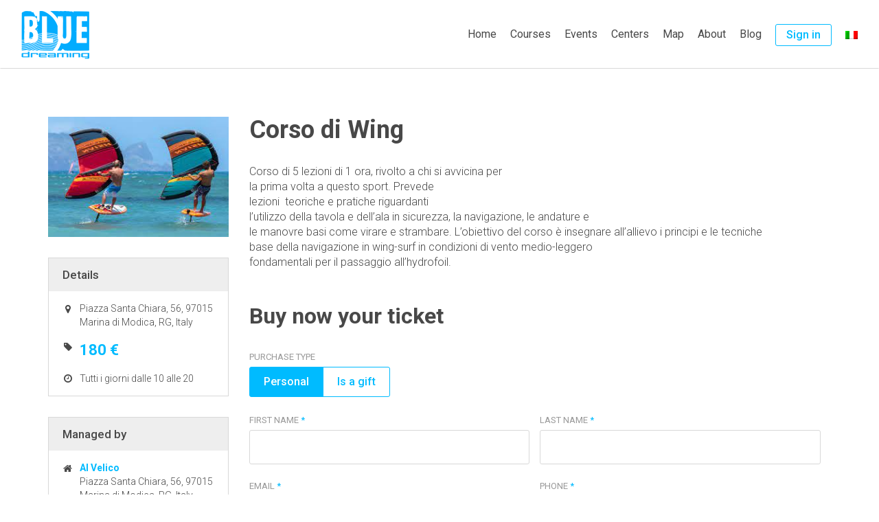

--- FILE ---
content_type: text/html; charset=UTF-8
request_url: https://www.bluedreaming.it/en/courses/corso-di-wing/
body_size: 22291
content:
<!DOCTYPE html>
<!--[if lt IE 7]>
<html class="no-js lt-ie9 lt-ie8 lt-ie7" lang="en-US" prefix="og: http://ogp.me/ns# fb: http://ogp.me/ns/fb#"> <![endif]-->
<!--[if IE 7]>
<html class="no-js lt-ie9 lt-ie8" lang="en-US" prefix="og: http://ogp.me/ns# fb: http://ogp.me/ns/fb#"> <![endif]-->
<!--[if IE 8]>
<html class="no-js lt-ie9" lang="en-US" prefix="og: http://ogp.me/ns# fb: http://ogp.me/ns/fb#"> <![endif]-->
<!--[if gt IE 8]><!-->
<html class="no-js" lang="en-US" prefix="og: http://ogp.me/ns# fb: http://ogp.me/ns/fb#"> <!--<![endif]-->
<head>
    <meta charset="UTF-8">
    <meta http-equiv="X-UA-Compatible" content="IE=edge">
    <meta name="viewport" content="width=device-width, initial-scale=1.0, maximum-scale=1.0, user-scalable=1">
    <meta name="author" content="Mr. APPs s.r.l.">
    <link rel="profile" href="https://gmpg.org/xfn/11">
    <link rel="pingback" href="https://www.bluedreaming.it/xmlrpc.php">

    <!-- Favicons -->
    <link rel="apple-touch-icon" sizes="180x180" href="https://www.bluedreaming.it/wp-content/themes/bluedreaming/img/favicons/apple-touch-icon.png">
    <link rel="icon" type="image/png" sizes="32x32" href="https://www.bluedreaming.it/wp-content/themes/bluedreaming/img/favicons/favicon-32x32.png">
    <link rel="icon" type="image/png" sizes="16x16" href="https://www.bluedreaming.it/wp-content/themes/bluedreaming/img/favicons/favicon-16x16.png">
    <link rel="manifest" href="https://www.bluedreaming.it/wp-content/themes/bluedreaming/img/favicons/manifest.json">
    <meta name="theme-color" content="#00BBFF">

    <!-- Global site tag (gtag.js) - Google Analytics -->
    <script async src="https://www.googletagmanager.com/gtag/js?id=UA-113706865-1&l=dataLayerPYS"></script>
    <script>
      window.dataLayerPYS = window.dataLayerPYS || [];
      function gtag(){dataLayerPYS.push(arguments);}
      gtag('js', new Date());

      gtag('config', 'UA-113706865-1');
    </script>

    <!--wordpress head-->
    <title>Corso di Wing | Blue Dreaming</title>
<meta name='robots' content='max-image-preview:large' />
	<style>img:is([sizes="auto" i], [sizes^="auto," i]) { contain-intrinsic-size: 3000px 1500px }</style>
	<link rel="alternate" hreflang="it-it" href="https://www.bluedreaming.it/corsi/corso-di-wing/" />
<link rel="alternate" hreflang="en-us" href="https://www.bluedreaming.it/en/courses/corso-di-wing/" />
<link rel="alternate" hreflang="x-default" href="https://www.bluedreaming.it/corsi/corso-di-wing/" />
<script type="text/javascript">function rgmkInitGoogleMaps(){window.rgmkGoogleMapsCallback=true;try{jQuery(document).trigger("rgmkGoogleMapsLoad")}catch(err){}}</script>
<!-- Google Tag Manager by PYS -->
    <script data-cfasync="false" data-pagespeed-no-defer>
	    window.dataLayerPYS = window.dataLayerPYS || [];
	</script>
<!-- End Google Tag Manager by PYS --><script type='application/javascript'  id='pys-version-script'>console.log('PixelYourSite Free version 11.1.4');</script>
<link rel='dns-prefetch' href='//cdn.iubenda.com' />
<link rel='dns-prefetch' href='//static.addtoany.com' />
<link rel='dns-prefetch' href='//maxcdn.bootstrapcdn.com' />
<link rel="alternate" type="application/rss+xml" title="Blue Dreaming &raquo; Feed" href="https://www.bluedreaming.it/en/feed/" />
<link rel="alternate" type="application/rss+xml" title="Blue Dreaming &raquo; Comments Feed" href="https://www.bluedreaming.it/en/comments/feed/" />
<script type="text/javascript">
/* <![CDATA[ */
window._wpemojiSettings = {"baseUrl":"https:\/\/s.w.org\/images\/core\/emoji\/16.0.1\/72x72\/","ext":".png","svgUrl":"https:\/\/s.w.org\/images\/core\/emoji\/16.0.1\/svg\/","svgExt":".svg","source":{"concatemoji":"https:\/\/www.bluedreaming.it\/wp-includes\/js\/wp-emoji-release.min.js?ver=6.8.3"}};
/*! This file is auto-generated */
!function(s,n){var o,i,e;function c(e){try{var t={supportTests:e,timestamp:(new Date).valueOf()};sessionStorage.setItem(o,JSON.stringify(t))}catch(e){}}function p(e,t,n){e.clearRect(0,0,e.canvas.width,e.canvas.height),e.fillText(t,0,0);var t=new Uint32Array(e.getImageData(0,0,e.canvas.width,e.canvas.height).data),a=(e.clearRect(0,0,e.canvas.width,e.canvas.height),e.fillText(n,0,0),new Uint32Array(e.getImageData(0,0,e.canvas.width,e.canvas.height).data));return t.every(function(e,t){return e===a[t]})}function u(e,t){e.clearRect(0,0,e.canvas.width,e.canvas.height),e.fillText(t,0,0);for(var n=e.getImageData(16,16,1,1),a=0;a<n.data.length;a++)if(0!==n.data[a])return!1;return!0}function f(e,t,n,a){switch(t){case"flag":return n(e,"\ud83c\udff3\ufe0f\u200d\u26a7\ufe0f","\ud83c\udff3\ufe0f\u200b\u26a7\ufe0f")?!1:!n(e,"\ud83c\udde8\ud83c\uddf6","\ud83c\udde8\u200b\ud83c\uddf6")&&!n(e,"\ud83c\udff4\udb40\udc67\udb40\udc62\udb40\udc65\udb40\udc6e\udb40\udc67\udb40\udc7f","\ud83c\udff4\u200b\udb40\udc67\u200b\udb40\udc62\u200b\udb40\udc65\u200b\udb40\udc6e\u200b\udb40\udc67\u200b\udb40\udc7f");case"emoji":return!a(e,"\ud83e\udedf")}return!1}function g(e,t,n,a){var r="undefined"!=typeof WorkerGlobalScope&&self instanceof WorkerGlobalScope?new OffscreenCanvas(300,150):s.createElement("canvas"),o=r.getContext("2d",{willReadFrequently:!0}),i=(o.textBaseline="top",o.font="600 32px Arial",{});return e.forEach(function(e){i[e]=t(o,e,n,a)}),i}function t(e){var t=s.createElement("script");t.src=e,t.defer=!0,s.head.appendChild(t)}"undefined"!=typeof Promise&&(o="wpEmojiSettingsSupports",i=["flag","emoji"],n.supports={everything:!0,everythingExceptFlag:!0},e=new Promise(function(e){s.addEventListener("DOMContentLoaded",e,{once:!0})}),new Promise(function(t){var n=function(){try{var e=JSON.parse(sessionStorage.getItem(o));if("object"==typeof e&&"number"==typeof e.timestamp&&(new Date).valueOf()<e.timestamp+604800&&"object"==typeof e.supportTests)return e.supportTests}catch(e){}return null}();if(!n){if("undefined"!=typeof Worker&&"undefined"!=typeof OffscreenCanvas&&"undefined"!=typeof URL&&URL.createObjectURL&&"undefined"!=typeof Blob)try{var e="postMessage("+g.toString()+"("+[JSON.stringify(i),f.toString(),p.toString(),u.toString()].join(",")+"));",a=new Blob([e],{type:"text/javascript"}),r=new Worker(URL.createObjectURL(a),{name:"wpTestEmojiSupports"});return void(r.onmessage=function(e){c(n=e.data),r.terminate(),t(n)})}catch(e){}c(n=g(i,f,p,u))}t(n)}).then(function(e){for(var t in e)n.supports[t]=e[t],n.supports.everything=n.supports.everything&&n.supports[t],"flag"!==t&&(n.supports.everythingExceptFlag=n.supports.everythingExceptFlag&&n.supports[t]);n.supports.everythingExceptFlag=n.supports.everythingExceptFlag&&!n.supports.flag,n.DOMReady=!1,n.readyCallback=function(){n.DOMReady=!0}}).then(function(){return e}).then(function(){var e;n.supports.everything||(n.readyCallback(),(e=n.source||{}).concatemoji?t(e.concatemoji):e.wpemoji&&e.twemoji&&(t(e.twemoji),t(e.wpemoji)))}))}((window,document),window._wpemojiSettings);
/* ]]> */
</script>
<style id='wp-emoji-styles-inline-css' type='text/css'>

	img.wp-smiley, img.emoji {
		display: inline !important;
		border: none !important;
		box-shadow: none !important;
		height: 1em !important;
		width: 1em !important;
		margin: 0 0.07em !important;
		vertical-align: -0.1em !important;
		background: none !important;
		padding: 0 !important;
	}
</style>
<link rel='stylesheet' id='wpml-legacy-dropdown-click-0-css' href='https://www.bluedreaming.it/wp-content/plugins/sitepress-multilingual-cms/templates/language-switchers/legacy-dropdown-click/style.min.css?ver=1' type='text/css' media='all' />
<style id='wpml-legacy-dropdown-click-0-inline-css' type='text/css'>
.wpml-ls-sidebars-footer-left{background-color:#ffffff;}.wpml-ls-sidebars-footer-left, .wpml-ls-sidebars-footer-left .wpml-ls-sub-menu, .wpml-ls-sidebars-footer-left a {border-color:#d8d8d8;}.wpml-ls-sidebars-footer-left a, .wpml-ls-sidebars-footer-left .wpml-ls-sub-menu a, .wpml-ls-sidebars-footer-left .wpml-ls-sub-menu a:link, .wpml-ls-sidebars-footer-left li:not(.wpml-ls-current-language) .wpml-ls-link, .wpml-ls-sidebars-footer-left li:not(.wpml-ls-current-language) .wpml-ls-link:link {color:#484848;background-color:#ffffff;}.wpml-ls-sidebars-footer-left .wpml-ls-sub-menu a:hover,.wpml-ls-sidebars-footer-left .wpml-ls-sub-menu a:focus, .wpml-ls-sidebars-footer-left .wpml-ls-sub-menu a:link:hover, .wpml-ls-sidebars-footer-left .wpml-ls-sub-menu a:link:focus {color:#484848;background-color:#ffffff;}.wpml-ls-sidebars-footer-left .wpml-ls-current-language > a {color:#484848;background-color:#ffffff;}.wpml-ls-sidebars-footer-left .wpml-ls-current-language:hover>a, .wpml-ls-sidebars-footer-left .wpml-ls-current-language>a:focus {color:#484848;background-color:#ffffff;}
</style>
<link rel='stylesheet' id='wpml-legacy-horizontal-list-0-css' href='https://www.bluedreaming.it/wp-content/plugins/sitepress-multilingual-cms/templates/language-switchers/legacy-list-horizontal/style.min.css?ver=1' type='text/css' media='all' />
<link rel='stylesheet' id='search-filter-plugin-styles-css' href='https://www.bluedreaming.it/wp-content/plugins/search-filter-pro/public/assets/css/search-filter.min.css?ver=2.4.0' type='text/css' media='all' />
<link rel='stylesheet' id='bootstrap-style-css' href='https://www.bluedreaming.it/wp-content/themes/bluedreaming/css/bootstrap.min.css?ver=3.3.7' type='text/css' media='all' />
<link rel='stylesheet' id='fontawesome-style-css' href='https://maxcdn.bootstrapcdn.com/font-awesome/4.6.3/css/font-awesome.min.css?ver=6.8.3' type='text/css' media='all' />
<link rel='stylesheet' id='fancybox-style-css' href='https://www.bluedreaming.it/wp-content/themes/bluedreaming/css/jquery.fancybox.css?ver=6.8.3' type='text/css' media='all' />
<link rel='stylesheet' id='bluedreaming-style-css' href='https://www.bluedreaming.it/wp-content/themes/bluedreaming/css/bluedreaming.css?ver=6.8.3' type='text/css' media='all' />
<link rel='stylesheet' id='owlcarousel-style-css' href='https://www.bluedreaming.it/wp-content/themes/bluedreaming/js/vendor/owlcarousel/assets/owl.carousel.min.css?ver=6.8.3' type='text/css' media='all' />
<link rel='stylesheet' id='owlcarousel-style-theme-css' href='https://www.bluedreaming.it/wp-content/themes/bluedreaming/js/vendor/owlcarousel/assets/owl.theme.default.min.css?ver=6.8.3' type='text/css' media='all' />
<link rel='stylesheet' id='js_composer_custom_css-css' href='//www.bluedreaming.it/wp-content/uploads/js_composer/custom.css?ver=8.7.2' type='text/css' media='all' />
<link rel='stylesheet' id='rhc-print-css-css' href='https://www.bluedreaming.it/wp-content/plugins/calendarize-it/css/print.css?ver=1.0.2' type='text/css' media='all' />
<link rel='stylesheet' id='calendarizeit-css' href='https://www.bluedreaming.it/wp-content/plugins/calendarize-it/css/frontend.min.css?ver=4.0.8.6' type='text/css' media='all' />
<link rel='stylesheet' id='rhc-last-minue-css' href='https://www.bluedreaming.it/wp-content/plugins/calendarize-it/css/last_minute_fixes.css?ver=1.1.1' type='text/css' media='all' />
<link rel='stylesheet' id='addtoany-css' href='https://www.bluedreaming.it/wp-content/plugins/add-to-any/addtoany.min.css?ver=1.16' type='text/css' media='all' />
<link rel='stylesheet' id='um_modal-css' href='https://www.bluedreaming.it/wp-content/plugins/ultimate-member/assets/css/um-modal.min.css?ver=2.10.6' type='text/css' media='all' />
<link rel='stylesheet' id='um_ui-css' href='https://www.bluedreaming.it/wp-content/plugins/ultimate-member/assets/libs/jquery-ui/jquery-ui.min.css?ver=1.13.2' type='text/css' media='all' />
<link rel='stylesheet' id='um_tipsy-css' href='https://www.bluedreaming.it/wp-content/plugins/ultimate-member/assets/libs/tipsy/tipsy.min.css?ver=1.0.0a' type='text/css' media='all' />
<link rel='stylesheet' id='um_raty-css' href='https://www.bluedreaming.it/wp-content/plugins/ultimate-member/assets/libs/raty/um-raty.min.css?ver=2.6.0' type='text/css' media='all' />
<link rel='stylesheet' id='select2-css' href='https://www.bluedreaming.it/wp-content/plugins/ultimate-member/assets/libs/select2/select2.min.css?ver=4.0.13' type='text/css' media='all' />
<link rel='stylesheet' id='um_fileupload-css' href='https://www.bluedreaming.it/wp-content/plugins/ultimate-member/assets/css/um-fileupload.min.css?ver=2.10.6' type='text/css' media='all' />
<link rel='stylesheet' id='um_confirm-css' href='https://www.bluedreaming.it/wp-content/plugins/ultimate-member/assets/libs/um-confirm/um-confirm.min.css?ver=1.0' type='text/css' media='all' />
<link rel='stylesheet' id='um_datetime-css' href='https://www.bluedreaming.it/wp-content/plugins/ultimate-member/assets/libs/pickadate/default.min.css?ver=3.6.2' type='text/css' media='all' />
<link rel='stylesheet' id='um_datetime_date-css' href='https://www.bluedreaming.it/wp-content/plugins/ultimate-member/assets/libs/pickadate/default.date.min.css?ver=3.6.2' type='text/css' media='all' />
<link rel='stylesheet' id='um_datetime_time-css' href='https://www.bluedreaming.it/wp-content/plugins/ultimate-member/assets/libs/pickadate/default.time.min.css?ver=3.6.2' type='text/css' media='all' />
<link rel='stylesheet' id='um_fonticons_ii-css' href='https://www.bluedreaming.it/wp-content/plugins/ultimate-member/assets/libs/legacy/fonticons/fonticons-ii.min.css?ver=2.10.6' type='text/css' media='all' />
<link rel='stylesheet' id='um_fonticons_fa-css' href='https://www.bluedreaming.it/wp-content/plugins/ultimate-member/assets/libs/legacy/fonticons/fonticons-fa.min.css?ver=2.10.6' type='text/css' media='all' />
<link rel='stylesheet' id='um_fontawesome-css' href='https://www.bluedreaming.it/wp-content/plugins/ultimate-member/assets/css/um-fontawesome.min.css?ver=6.5.2' type='text/css' media='all' />
<link rel='stylesheet' id='um_common-css' href='https://www.bluedreaming.it/wp-content/plugins/ultimate-member/assets/css/common.min.css?ver=2.10.6' type='text/css' media='all' />
<link rel='stylesheet' id='um_responsive-css' href='https://www.bluedreaming.it/wp-content/plugins/ultimate-member/assets/css/um-responsive.min.css?ver=2.10.6' type='text/css' media='all' />
<link rel='stylesheet' id='um_styles-css' href='https://www.bluedreaming.it/wp-content/plugins/ultimate-member/assets/css/um-styles.min.css?ver=2.10.6' type='text/css' media='all' />
<link rel='stylesheet' id='um_crop-css' href='https://www.bluedreaming.it/wp-content/plugins/ultimate-member/assets/libs/cropper/cropper.min.css?ver=1.6.1' type='text/css' media='all' />
<link rel='stylesheet' id='um_profile-css' href='https://www.bluedreaming.it/wp-content/plugins/ultimate-member/assets/css/um-profile.min.css?ver=2.10.6' type='text/css' media='all' />
<link rel='stylesheet' id='um_account-css' href='https://www.bluedreaming.it/wp-content/plugins/ultimate-member/assets/css/um-account.min.css?ver=2.10.6' type='text/css' media='all' />
<link rel='stylesheet' id='um_misc-css' href='https://www.bluedreaming.it/wp-content/plugins/ultimate-member/assets/css/um-misc.min.css?ver=2.10.6' type='text/css' media='all' />
<link rel='stylesheet' id='um_default_css-css' href='https://www.bluedreaming.it/wp-content/plugins/ultimate-member/assets/css/um-old-default.min.css?ver=2.10.6' type='text/css' media='all' />
<link rel='stylesheet' id='um_old_css-css' href='https://www.bluedreaming.it/wp-content/plugins/ultimate-member/../../uploads/ultimatemember/um_old_settings.css?ver=2.0.0' type='text/css' media='all' />
<script type="text/javascript" src="https://www.bluedreaming.it/wp-includes/js/jquery/jquery.min.js?ver=3.7.1" id="jquery-core-js"></script>
<script type="text/javascript" src="https://www.bluedreaming.it/wp-includes/js/jquery/jquery-migrate.min.js?ver=3.4.1" id="jquery-migrate-js"></script>
<script type="text/javascript" id="stripe_nfpluginsettings-js-extra">
/* <![CDATA[ */
var stripe_nfpluginsettings = {"clearLogRestUrl":"https:\/\/www.bluedreaming.it\/en\/wp-json\/ninja-forms-stripe\/v1\/debug-log\/delete-all","clearLogButtonId":"stripe_clear_debug_logger","downloadLogRestUrl":"https:\/\/www.bluedreaming.it\/en\/wp-json\/ninja-forms-stripe\/v1\/debug-log\/get-all","downloadLogButtonId":"stripe_download_debug_logger","_wpnonce":"e15198aa46"};
/* ]]> */
</script>
<script type="text/javascript" src="https://www.bluedreaming.it/wp-content/plugins/ninja-forms-stripe/assets/js/nfpluginsettings.js?ver=3.2.5" id="stripe_nfpluginsettings-js"></script>
<script type="text/javascript" id="file_uploads_nfpluginsettings-js-extra">
/* <![CDATA[ */
var params = {"clearLogRestUrl":"https:\/\/www.bluedreaming.it\/en\/wp-json\/nf-file-uploads\/debug-log\/delete-all","clearLogButtonId":"file_uploads_clear_debug_logger","downloadLogRestUrl":"https:\/\/www.bluedreaming.it\/en\/wp-json\/nf-file-uploads\/debug-log\/get-all","downloadLogButtonId":"file_uploads_download_debug_logger"};
/* ]]> */
</script>
<script type="text/javascript" src="https://www.bluedreaming.it/wp-content/plugins/ninja-forms-uploads/assets/js/nfpluginsettings.js?ver=3.3.23" id="file_uploads_nfpluginsettings-js"></script>

<script  type="text/javascript" class=" _iub_cs_skip" type="text/javascript" id="iubenda-head-inline-scripts-0">
/* <![CDATA[ */

var _iub = _iub || [];
_iub.csConfiguration = {"invalidateConsentWithoutLog":true,"consentOnContinuedBrowsing":false,"lang":"en","floatingPreferencesButtonDisplay":false,"siteId":2498134,"perPurposeConsent":true,"cookiePolicyId":80903931, "banner":{ "closeButtonRejects":true,"acceptButtonDisplay":true,"customizeButtonDisplay":true,"explicitWithdrawal":true,"position":"float-top-center","rejectButtonDisplay":true,"listPurposes":true }};
/* ]]> */
</script>
<script  type="text/javascript" charset="UTF-8" async="" class=" _iub_cs_skip" type="text/javascript" src="//cdn.iubenda.com/cs/iubenda_cs.js?ver=3.12.4" id="iubenda-head-scripts-0-js"></script>
<script type="text/javascript" id="addtoany-core-js-before">
/* <![CDATA[ */
window.a2a_config=window.a2a_config||{};a2a_config.callbacks=[];a2a_config.overlays=[];a2a_config.templates={};
/* ]]> */
</script>
<script type="text/javascript" defer src="https://static.addtoany.com/menu/page.js" id="addtoany-core-js"></script>
<script type="text/javascript" defer src="https://www.bluedreaming.it/wp-content/plugins/add-to-any/addtoany.min.js?ver=1.1" id="addtoany-jquery-js"></script>
<script type="text/javascript" src="https://www.bluedreaming.it/wp-content/plugins/sitepress-multilingual-cms/templates/language-switchers/legacy-dropdown-click/script.min.js?ver=1" id="wpml-legacy-dropdown-click-0-js"></script>
<script type="text/javascript" id="search-filter-plugin-build-js-extra">
/* <![CDATA[ */
var SF_LDATA = {"ajax_url":"https:\/\/www.bluedreaming.it\/wp-admin\/admin-ajax.php","home_url":"https:\/\/www.bluedreaming.it\/en\/"};
/* ]]> */
</script>
<script type="text/javascript" src="https://www.bluedreaming.it/wp-content/plugins/search-filter-pro/public/assets/js/search-filter-build.min.js?ver=2.4.0" id="search-filter-plugin-build-js"></script>
<script type="text/javascript" src="https://www.bluedreaming.it/wp-content/plugins/search-filter-pro/public/assets/js/chosen.jquery.min.js?ver=2.4.0" id="search-filter-plugin-chosen-js"></script>
<script type="text/javascript" src="https://www.bluedreaming.it/wp-includes/js/jquery/ui/core.min.js?ver=1.13.3" id="jquery-ui-core-js"></script>
<script type="text/javascript" src="https://www.bluedreaming.it/wp-includes/js/jquery/ui/datepicker.min.js?ver=1.13.3" id="jquery-ui-datepicker-js"></script>
<script type="text/javascript" id="jquery-ui-datepicker-js-after">
/* <![CDATA[ */
jQuery(function(jQuery){jQuery.datepicker.setDefaults({"closeText":"Close","currentText":"Today","monthNames":["January","February","March","April","May","June","July","August","September","October","November","December"],"monthNamesShort":["Jan","Feb","Mar","Apr","May","Jun","Jul","Aug","Sep","Oct","Nov","Dec"],"nextText":"Next","prevText":"Previous","dayNames":["Sunday","Monday","Tuesday","Wednesday","Thursday","Friday","Saturday"],"dayNamesShort":["Sun","Mon","Tue","Wed","Thu","Fri","Sat"],"dayNamesMin":["S","M","T","W","T","F","S"],"dateFormat":"d MM yy","firstDay":1,"isRTL":false});});
/* ]]> */
</script>
<script type="text/javascript" src="https://www.bluedreaming.it/wp-content/themes/bluedreaming/js/vendor/modernizr.min.js?ver=3.3.1" id="modernizr-script-js"></script>
<!--[if lt IE 9]>
<script type="text/javascript" src="https://www.bluedreaming.it/wp-content/themes/bluedreaming/js/vendor/respond.min.js?ver=1.4.2" id="respond-script-js"></script>
<![endif]-->
<!--[if lte IE 9]>
<script type="text/javascript" src="https://www.bluedreaming.it/wp-content/themes/bluedreaming/js/vendor/html5shiv.min.js?ver=3.7.3" id="html5-shiv-script-js"></script>
<![endif]-->
<script type="text/javascript" src="https://www.bluedreaming.it/wp-content/plugins/pixelyoursite/dist/scripts/jquery.bind-first-0.2.3.min.js?ver=0.2.3" id="jquery-bind-first-js"></script>
<script type="text/javascript" src="https://www.bluedreaming.it/wp-content/plugins/pixelyoursite/dist/scripts/js.cookie-2.1.3.min.js?ver=2.1.3" id="js-cookie-pys-js"></script>
<script type="text/javascript" src="https://www.bluedreaming.it/wp-content/plugins/pixelyoursite/dist/scripts/tld.min.js?ver=2.3.1" id="js-tld-js"></script>
<script type="text/javascript" id="pys-js-extra">
/* <![CDATA[ */
var pysOptions = {"staticEvents":{"facebook":{"init_event":[{"delay":0,"type":"static","ajaxFire":false,"name":"PageView","pixelIds":["173916092999406"],"eventID":"b29e8386-0dc6-43a2-bc87-a4a6dcd57a1e","params":{"page_title":"Corso di Wing","post_type":"courses","post_id":11911,"plugin":"PixelYourSite","user_role":"guest","event_url":"www.bluedreaming.it\/en\/courses\/corso-di-wing\/"},"e_id":"init_event","ids":[],"hasTimeWindow":false,"timeWindow":0,"woo_order":"","edd_order":""}]}},"dynamicEvents":[],"triggerEvents":[],"triggerEventTypes":[],"facebook":{"pixelIds":["173916092999406"],"advancedMatching":[],"advancedMatchingEnabled":false,"removeMetadata":false,"wooVariableAsSimple":false,"serverApiEnabled":false,"wooCRSendFromServer":false,"send_external_id":null,"enabled_medical":false,"do_not_track_medical_param":["event_url","post_title","page_title","landing_page","content_name","categories","category_name","tags"],"meta_ldu":false},"ga":{"trackingIds":["UA-113706865-1"],"commentEventEnabled":true,"downloadEnabled":true,"formEventEnabled":true,"crossDomainEnabled":false,"crossDomainAcceptIncoming":false,"crossDomainDomains":[],"isDebugEnabled":[],"serverContainerUrls":{"UA-113706865-1":{"enable_server_container":"","server_container_url":"","transport_url":""}},"additionalConfig":{"UA-113706865-1":{"first_party_collection":true}},"disableAdvertisingFeatures":false,"disableAdvertisingPersonalization":false,"wooVariableAsSimple":true,"custom_page_view_event":false},"debug":"","siteUrl":"https:\/\/www.bluedreaming.it","ajaxUrl":"https:\/\/www.bluedreaming.it\/wp-admin\/admin-ajax.php","ajax_event":"0424e6dbcc","enable_remove_download_url_param":"1","cookie_duration":"7","last_visit_duration":"60","enable_success_send_form":"","ajaxForServerEvent":"1","ajaxForServerStaticEvent":"1","useSendBeacon":"1","send_external_id":"1","external_id_expire":"180","track_cookie_for_subdomains":"1","google_consent_mode":"1","gdpr":{"ajax_enabled":false,"all_disabled_by_api":false,"facebook_disabled_by_api":false,"analytics_disabled_by_api":false,"google_ads_disabled_by_api":false,"pinterest_disabled_by_api":false,"bing_disabled_by_api":false,"reddit_disabled_by_api":false,"externalID_disabled_by_api":false,"facebook_prior_consent_enabled":false,"analytics_prior_consent_enabled":true,"google_ads_prior_consent_enabled":null,"pinterest_prior_consent_enabled":true,"bing_prior_consent_enabled":true,"cookiebot_integration_enabled":false,"cookiebot_facebook_consent_category":"marketing","cookiebot_analytics_consent_category":"statistics","cookiebot_tiktok_consent_category":"marketing","cookiebot_google_ads_consent_category":"marketing","cookiebot_pinterest_consent_category":"marketing","cookiebot_bing_consent_category":"marketing","consent_magic_integration_enabled":false,"real_cookie_banner_integration_enabled":false,"cookie_notice_integration_enabled":false,"cookie_law_info_integration_enabled":false,"analytics_storage":{"enabled":true,"value":"granted","filter":false},"ad_storage":{"enabled":true,"value":"granted","filter":false},"ad_user_data":{"enabled":true,"value":"granted","filter":false},"ad_personalization":{"enabled":true,"value":"granted","filter":false}},"cookie":{"disabled_all_cookie":false,"disabled_start_session_cookie":false,"disabled_advanced_form_data_cookie":false,"disabled_landing_page_cookie":false,"disabled_first_visit_cookie":false,"disabled_trafficsource_cookie":false,"disabled_utmTerms_cookie":false,"disabled_utmId_cookie":false},"tracking_analytics":{"TrafficSource":"direct","TrafficLanding":"undefined","TrafficUtms":[],"TrafficUtmsId":[]},"GATags":{"ga_datalayer_type":"default","ga_datalayer_name":"dataLayerPYS"},"woo":{"enabled":false},"edd":{"enabled":false},"cache_bypass":"1768649400"};
/* ]]> */
</script>
<script type="text/javascript" src="https://www.bluedreaming.it/wp-content/plugins/pixelyoursite/dist/scripts/public.js?ver=11.1.4" id="pys-js"></script>
<script type="text/javascript" src="https://www.bluedreaming.it/wp-content/plugins/calendarize-it/js/bootstrap.min.js?ver=3.0.0" id="bootstrap-js"></script>
<script type="text/javascript" src="https://www.bluedreaming.it/wp-content/plugins/calendarize-it/js/bootstrap-select.js?ver=1.0.2" id="bootstrap-select-js"></script>
<script type="text/javascript" src="https://www.bluedreaming.it/wp-content/plugins/calendarize-it/js/moment.js?ver=2.29.1" id="rhc-moment-js"></script>
<script type="text/javascript" src="https://www.bluedreaming.it/wp-includes/js/jquery/ui/accordion.min.js?ver=1.13.3" id="jquery-ui-accordion-js"></script>
<script type="text/javascript" src="https://www.bluedreaming.it/wp-includes/js/jquery/ui/mouse.min.js?ver=1.13.3" id="jquery-ui-mouse-js"></script>
<script type="text/javascript" src="https://www.bluedreaming.it/wp-includes/js/jquery/ui/slider.min.js?ver=1.13.3" id="jquery-ui-slider-js"></script>
<script type="text/javascript" src="https://www.bluedreaming.it/wp-includes/js/jquery/ui/resizable.min.js?ver=1.13.3" id="jquery-ui-resizable-js"></script>
<script type="text/javascript" src="https://www.bluedreaming.it/wp-includes/js/jquery/ui/draggable.min.js?ver=1.13.3" id="jquery-ui-draggable-js"></script>
<script type="text/javascript" src="https://www.bluedreaming.it/wp-includes/js/jquery/ui/controlgroup.min.js?ver=1.13.3" id="jquery-ui-controlgroup-js"></script>
<script type="text/javascript" src="https://www.bluedreaming.it/wp-includes/js/jquery/ui/checkboxradio.min.js?ver=1.13.3" id="jquery-ui-checkboxradio-js"></script>
<script type="text/javascript" src="https://www.bluedreaming.it/wp-includes/js/jquery/ui/button.min.js?ver=1.13.3" id="jquery-ui-button-js"></script>
<script type="text/javascript" src="https://www.bluedreaming.it/wp-includes/js/jquery/ui/dialog.min.js?ver=1.13.3" id="jquery-ui-dialog-js"></script>
<script type="text/javascript" src="https://www.bluedreaming.it/wp-includes/js/jquery/ui/tabs.min.js?ver=1.13.3" id="jquery-ui-tabs-js"></script>
<script type="text/javascript" src="https://www.bluedreaming.it/wp-includes/js/jquery/ui/sortable.min.js?ver=1.13.3" id="jquery-ui-sortable-js"></script>
<script type="text/javascript" src="https://www.bluedreaming.it/wp-includes/js/jquery/ui/droppable.min.js?ver=1.13.3" id="jquery-ui-droppable-js"></script>
<script type="text/javascript" src="https://www.bluedreaming.it/wp-includes/js/jquery/ui/menu.min.js?ver=1.13.3" id="jquery-ui-menu-js"></script>
<script type="text/javascript" src="https://www.bluedreaming.it/wp-includes/js/dist/dom-ready.min.js?ver=f77871ff7694fffea381" id="wp-dom-ready-js"></script>
<script type="text/javascript" src="https://www.bluedreaming.it/wp-includes/js/dist/hooks.min.js?ver=4d63a3d491d11ffd8ac6" id="wp-hooks-js"></script>
<script type="text/javascript" src="https://www.bluedreaming.it/wp-includes/js/dist/i18n.min.js?ver=5e580eb46a90c2b997e6" id="wp-i18n-js"></script>
<script type="text/javascript" id="wp-i18n-js-after">
/* <![CDATA[ */
wp.i18n.setLocaleData( { 'text direction\u0004ltr': [ 'ltr' ] } );
/* ]]> */
</script>
<script type="text/javascript" src="https://www.bluedreaming.it/wp-includes/js/dist/a11y.min.js?ver=3156534cc54473497e14" id="wp-a11y-js"></script>
<script type="text/javascript" src="https://www.bluedreaming.it/wp-includes/js/jquery/ui/autocomplete.min.js?ver=1.13.3" id="jquery-ui-autocomplete-js"></script>
<script type="text/javascript" src="https://www.bluedreaming.it/wp-content/plugins/calendarize-it/js/deprecated.js?ver=bundled-jquery-ui" id="jquery-ui-wp-js"></script>
<script type="text/javascript" id="calendarize-js-extra">
/* <![CDATA[ */
var RHC = {"ajaxurl":"https:\/\/www.bluedreaming.it\/en\/","mobile_width":"0","last_modified":"3b543194fb2f1a2c32bda14dbb1ea29b","tooltip_details":[],"visibility_check":"1","gmt_offset":"1","disable_event_link":"0","rhc_options":{}};
/* ]]> */
</script>
<script type="text/javascript" src="https://www.bluedreaming.it/wp-content/plugins/calendarize-it/js/frontend.min.js?ver=5.0.1.6" id="calendarize-js"></script>
<script type="text/javascript" src="https://maps.google.com/maps/api/js?libraries=places&amp;ver=3.0&amp;key=AIzaSyD2emrvsIoaD18bNwomfiBlMk_HpontDhc&amp;callback=rgmkInitGoogleMaps" id="google-api3-js"></script>
<script type="text/javascript" src="https://www.bluedreaming.it/wp-content/plugins/calendarize-it/js/rhc_gmap3.js?ver=1.0.1" id="rhc_gmap3-js"></script>
<script type="text/javascript" src="https://www.bluedreaming.it/wp-content/plugins/ultimate-member/assets/js/um-gdpr.min.js?ver=2.10.6" id="um-gdpr-js"></script>
<script></script><link rel="https://api.w.org/" href="https://www.bluedreaming.it/en/wp-json/" /><link rel="EditURI" type="application/rsd+xml" title="RSD" href="https://www.bluedreaming.it/xmlrpc.php?rsd" />
<link rel="canonical" href="https://www.bluedreaming.it/corsi/corso-di-wing/" />
<link rel='shortlink' href='https://www.bluedreaming.it/en/?p=11911' />
<link rel="alternate" title="oEmbed (JSON)" type="application/json+oembed" href="https://www.bluedreaming.it/en/wp-json/oembed/1.0/embed?url=https%3A%2F%2Fwww.bluedreaming.it%2Fen%2Fcourses%2Fcorso-di-wing%2F" />
<link rel="alternate" title="oEmbed (XML)" type="text/xml+oembed" href="https://www.bluedreaming.it/en/wp-json/oembed/1.0/embed?url=https%3A%2F%2Fwww.bluedreaming.it%2Fen%2Fcourses%2Fcorso-di-wing%2F&#038;format=xml" />
<meta name="generator" content="WPML ver:4.8.5 stt:1,27;" />
<meta name="generator" content="Powered by WPBakery Page Builder - drag and drop page builder for WordPress."/>
		<style type="text/css" id="wp-custom-css">
			.nf-form-content input[type=radio].ninja-forms-field {
display: none;
}		</style>
		<noscript><style> .wpb_animate_when_almost_visible { opacity: 1; }</style></noscript>
<!-- START - Open Graph and Twitter Card Tags 3.3.7 -->
 <!-- Facebook Open Graph -->
  <meta property="og:locale" content="en_US"/>
  <meta property="og:site_name" content="Blue Dreaming"/>
  <meta property="og:title" content="Corso di Wing"/>
  <meta property="og:url" content="https://www.bluedreaming.it/en/courses/corso-di-wing/"/>
  <meta property="og:type" content="article"/>
  <meta property="og:description" content="Corso di 5 lezioni di 1 ora, rivolto a chi si avvicina per
la prima volta a questo sport. Prevede
lezioni  teoriche e pratiche riguardanti
l’utilizzo della tavola e dell’ala in sicurezza, la navigazione, le andature e
le manovre basi come virare e strambare. L’obiettivo del corso è insegnare all’all"/>
  <meta property="og:image" content="https://www.bluedreaming.it/wp-content/uploads/ninja-forms/10/Wing.jpg"/>
  <meta property="og:image:url" content="https://www.bluedreaming.it/wp-content/uploads/ninja-forms/10/Wing.jpg"/>
  <meta property="og:image:secure_url" content="https://www.bluedreaming.it/wp-content/uploads/ninja-forms/10/Wing.jpg"/>
  <meta property="article:publisher" content="https://www.facebook.com/bluedreaming.it/"/>
 <!-- Google+ / Schema.org -->
  <meta itemprop="name" content="Corso di Wing"/>
  <meta itemprop="headline" content="Corso di Wing"/>
  <meta itemprop="description" content="Corso di 5 lezioni di 1 ora, rivolto a chi si avvicina per
la prima volta a questo sport. Prevede
lezioni  teoriche e pratiche riguardanti
l’utilizzo della tavola e dell’ala in sicurezza, la navigazione, le andature e
le manovre basi come virare e strambare. L’obiettivo del corso è insegnare all’all"/>
  <meta itemprop="image" content="https://www.bluedreaming.it/wp-content/uploads/ninja-forms/10/Wing.jpg"/>
  <meta itemprop="author" content="Al Velico - Scuola Vela &amp; Windsurf"/>
  <!--<meta itemprop="publisher" content="Blue Dreaming"/>--> <!-- To solve: The attribute publisher.itemtype has an invalid value -->
 <!-- Twitter Cards -->
  <meta name="twitter:title" content="Corso di Wing"/>
  <meta name="twitter:url" content="https://www.bluedreaming.it/en/courses/corso-di-wing/"/>
  <meta name="twitter:description" content="Corso di 5 lezioni di 1 ora, rivolto a chi si avvicina per
la prima volta a questo sport. Prevede
lezioni  teoriche e pratiche riguardanti
l’utilizzo della tavola e dell’ala in sicurezza, la navigazione, le andature e
le manovre basi come virare e strambare. L’obiettivo del corso è insegnare all’all"/>
  <meta name="twitter:image" content="https://www.bluedreaming.it/wp-content/uploads/ninja-forms/10/Wing.jpg"/>
  <meta name="twitter:card" content="summary_large_image"/>
 <!-- SEO -->
 <!-- Misc. tags -->
 <!-- is_singular -->
<!-- END - Open Graph and Twitter Card Tags 3.3.7 -->
	
<style id="righthere_css" type="text/css">
/* START rhc custom css */

/* section: main scope:  */
body .rhcalendar .fullCalendar .fc-header-title h2 {
	font-size:16px;
}
.rhcalendar .fc-state-default,.rhcalendar .fc-footer .fc-button.fc-state-default {
	background-color:#ffffff;
}
.rhcalendar .fc-button.fc-state-default {
	border-color:#00bbff;
}
.rhcalendar .fc-button.fc-state-default {
	border-style:solid;
}
.rhcalendar .fc-button.fc-state-default {
	border-width:1px;
}
.rhcalendar .fc-button.fc-state-default {
	font-weight:400;
}
.rhcalendar .fc-button.fc-state-default {
	color:#00bbff;
}
.rhcalendar .fc-button.fc-state-default {
	font-size:14px;
}
.rhcalendar .fc-state-default.fc-state-hover, .rhcalendar .fc-footer .fc-button.fc-state-default.fc-state-hover {
	background-color:#00BBFF;
}
.rhcalendar .fc-button.fc-state-default.fc-state-hover {
	color:#ffffff;
}
.rhcalendar .fc-state-default.fc-state-disabled, .rhcalendar .fc-footer .fc-button.fc-state-default.fc-state-disabled {
	background-color:#f0f0f0;
}
.rhcalendar .fc-state-default.fc-state-active {
	color:#ffffff;
}
.rhcalendar .fc-state-default.fc-state-active {
	background-color:#00BBFF;
}

/* END rhc custom css */

/* START rhc custom css */

/* section: tooltip scope:  */
.fct-tooltip {
	background-color:#fafafa;
}
.fct-tooltip {
	border-color:rgb(237, 237, 237);;
	box-shadow:0 1px 12px rgb(237, 237, 237);;
}
.fc-tip-left .fct-arrow {
	border-color:transparent #fafafa transparent transparent;;
}
.fc-tip-right .fct-arrow {
	border-color:transparent transparent transparent #fafafa;;
}
.fct-header .fc-title, .fct-header .fc-title a {
	line-height:18px;
}
.fct-header .fc-title, .fct-header .fc-title a {
	font-weight:bold;
}
.fct-header .fc-title, .fct-header .fc-title a {
	font-size:15px;
}
.fct-tooltip {
	font-family:Lato, sans-serif;
}
div.fct-tooltip {
	box-shadow:-2px 2px 5px #b8b8b8;
}

/* END rhc custom css */

/* START rhc custom css */

/* section: all_views scope:  */
.rhcalendar.not-widget .fc-view .fc-widget-content.fc-state-highlight {
	background-color:#e0f6ff;
}
.rhcalendar.not-widget .fc-event-time {
	font-size:10px;
}
.rhcalendar.not-widget .fc-event-title {
	font-size:12px;
}
body .rhcalendar .fc-event-inner {
	line-height:6px;
}
.ical-tooltip .fbd-head {
	background-color:#2980b9;
}
.ical-tooltip .fbd-head a.ical-close {
	color:#ffffff;
}
.ical-tooltip .fbd-head {
	font-weight:300;
}
.ical-tooltip .fbd-head {
	color:#ffffff;
}
.ical-tooltip .fbd-body {
	background-color:#3498db;
}
.ical-tooltip .fbd-body {
	border-top-color:#2980b9;
}
.ical-tooltip .fbd-body {
	color:#ffffff;
}
.ical-tooltip .fbd-buttons .ical-ics {
	background-color:#34495e;
}
.ical-tooltip .fbd-buttons .ical-ics:hover {
	background-color:#2c3e50;
}
.rhc-ical-dialog .ical-overlay {
	background-color:rgba(52, 152, 219, 0.50);
}

/* END rhc custom css */

/* START rhc custom css */

/* section: month_view scope:  */
.rhcalendar.not-widget .fc-view-month.fc-view .fc-first .fc-widget-header {
	font-weight:400;
}
.rhcalendar.not-widget .fc-view-month.fc-view .fc-first .fc-widget-header {
	font-size:12px;
}
.rhcalendar.not-widget .fc-view-month.fc-grid .fc-day-number {
	font-size:12px;
}

/* END rhc custom css */
</style>	
	    <style>
			  tbody tr:nth-of-type(odd) {
               background-color: #fafafa;
    }
			.delete {
	          visibility: hidden;
           }
			.delete:before {
			   visibility: visible;
			   content: '\f182';
			   font-family: 'Dashicons';
			   font-size: 19px;
			   top: 3px;
			   position: relative;
			   margin-left: 5px;
				
			}
			.load-icon {
				color: green;
			}
			.cancel-icon {
				color: red;
			}
			.nf-save-table {
				padding: 10px;
			}
			.nf-form-content {
				padding: 0 !important;
				max-width: 100% !important;
			}
			.nf-form-fields-required {
				display: none;
			}
			
			.nf-form-content .list-select-wrap .nf-field-element>div, .nf-form-content input:not([type=button]), .nf-form-content textarea {
				background-color: #fff !important;
			}
			.nf-after-field .nf-error-msg{
				font-size: 12px;
			}

		.nf-form-content label {
	        font-size: 13px !important;
            color: #999999;
            text-transform: uppercase;
            font-weight: 400 !important;
			}
        div#nf-field-206-wrap ul {
            display: grid;
            grid-template-rows: repeat(1, min-content);
            grid-auto-flow: column;
        }
			
		div#nf-field-341-wrap ul {
            display: grid;
            grid-template-rows: repeat(1, min-content);
            grid-auto-flow: column;
        }
			
		div#nf-field-292-wrap ul {
            display: grid;
            grid-template-rows: repeat(1, min-content);
            grid-auto-flow: column;
        }
		div#nf-field-422-wrap ul {
            display: grid;
            grid-template-rows: repeat(1, min-content);
            grid-auto-flow: column;
        }
		div#nf-field-473-wrap ul {
            display: grid;
            grid-template-rows: repeat(1, min-content);
            grid-auto-flow: column;
        }

        div#nf-field-95-wrap ul {
            display: grid;
            grid-template-rows: repeat(1, min-content);
            grid-auto-flow: column;
        }
		div#nf-field-314-wrap ul {
            display: grid;
            grid-template-rows: repeat(1, min-content);
            grid-auto-flow: column;
        }
        div#nf-field-73-wrap ul {
            display: grid;
            grid-template-rows: repeat(1, min-content);
            grid-auto-flow: column;
        }

        div#nf-field-149-wrap ul {
            display: grid;
            grid-template-rows: repeat(1, min-content);
            grid-auto-flow: column;
        }
		div#nf-field-263-wrap ul {
            display: grid;
            grid-template-rows: repeat(1, min-content);
            grid-auto-flow: column;
        }
			
		div#nf-field-265-wrap ul {
            display: grid;
            grid-template-rows: repeat(1, min-content);
            grid-auto-flow: column;
        }
		div#nf-field-398-wrap ul {
            display: grid;
            grid-template-rows: repeat(1, min-content);
            grid-auto-flow: column;
        }
		div#nf-field-400-wrap ul {
            display: grid;
            grid-template-rows: repeat(1, min-content);
            grid-auto-flow: column;
        }

        .listradio-wrap .nf-field-element label.nf-checked-label:after {
            border-color: #00BBFF !important;
        }

        .listradio-wrap .nf-field-element label.nf-checked-label:before {
            background: #00BBFF !important;
        }

        .nf-breadcrumbs li.active a{
            background-color: #00BBFF !important;
            color: white !important;
            border-radius: 3px !important;
        }

        .nf-breadcrumbs li a{
            background-color: white !important;
            border: 1px solid #00BBFF !important;
            border-radius: 3px !important;
            color: #00BBFF !important;
        }

        .nf-next {
            background-color: #FFFFFF !important;
            border: 1px solid #00BBFF !important;
            border-radius: 3px !important;
            color: #00BBFF !important;
        }

         .nf-previous {
             background-color: #FFFFFF !important;
             border: 1px solid #00BBFF !important;
             border-radius: 3px !important;
             color: #00BBFF !important;
        }
		input#nf-field-528 {
             background-color: #FFFFFF !important;
             border: 1px solid #00BBFF !important;
             border-radius: 3px !important;
             color: #00BBFF !important;
			 float: left; 
        }
		input#nf-field-529 {
		     background-color: #FFFFFF !important;
             border: 1px solid #00BBFF !important;
             border-radius: 3px !important;
             color: #00BBFF !important;
			 float: right; 
		}
		input#nf-field-530 {
		     background-color: #FFFFFF !important;
             border: 1px solid #00BBFF !important;
             border-radius: 3px !important;
             color: #00BBFF !important;
			 float: right; 
		}
		input#nf-field-531 {
		     background-color: #FFFFFF !important;
             border: 1px solid #00BBFF !important;
             border-radius: 3px !important;
             color: #00BBFF !important;
			 float: right; 
		}
		input#nf-field-532 {
		     background-color: #FFFFFF !important;
             border: 1px solid #00BBFF !important;
             border-radius: 3px !important;
             color: #00BBFF !important;
			 float: right; 
		}
		input#nf-field-533 {
		     background-color: #FFFFFF !important;
             border: 1px solid #00BBFF !important;
             border-radius: 3px !important;
             color: #00BBFF !important;
			 float: right; 
		}
		input#nf-field-534 {
		     background-color: #FFFFFF !important;
             border: 1px solid #00BBFF !important;
             border-radius: 3px !important;
             color: #00BBFF !important;
			 float: right; 
		}
		input#nf-field-338 {
		     background-color: #FFFFFF !important;
             border: 1px solid #00BBFF !important;
             border-radius: 3px !important;
             color: #00BBFF !important;
			 float: right; 
		}
		input#nf-field-525 {
		     background-color: #FFFFFF !important;
             border: 1px solid #00BBFF !important;
             border-radius: 3px !important;
             color: #00BBFF !important;
			 float: right; 
		}
	    input#nf-field-420 {
		     background-color: #FFFFFF !important;
             border: 1px solid #00BBFF !important;
             border-radius: 3px !important;
             color: #00BBFF !important;
			float: right;
		}
		input#nf-field-285 {
		     background-color: #FFFFFF !important;
             border: 1px solid #00BBFF !important;
             border-radius: 3px !important;
             color: #00BBFF !important;
			float: right;
		}
		input#nf-field-492 {
		     background-color: #FFFFFF !important;
             border: 1px solid #00BBFF !important;
             border-radius: 3px !important;
             color: #00BBFF !important;
			float: right;
		}
		input#nf-field-442 {
		     background-color: #FFFFFF !important;
             border: 1px solid #00BBFF !important;
             border-radius: 3px !important;
             color: #00BBFF !important;
			float: right;
		}
		input#nf-field-421 {
		     background-color: #FFFFFF !important;
             border: 1px solid #00BBFF !important;
             border-radius: 3px !important;
             color: #00BBFF !important;
			float: right;
		}
		input#nf-field-371 {
		     background-color: #FFFFFF !important;
             border: 1px solid #00BBFF !important;
             border-radius: 3px !important;
             color: #00BBFF !important;
			float: right;
		}
		input#nf-field-395 {
		     background-color: #FFFFFF !important;
             border: 1px solid #00BBFF !important;
             border-radius: 3px !important;
             color: #00BBFF !important;
			float: right;
		}
		input#nf-field-382 {
		     background-color: #FFFFFF !important;
             border: 1px solid #00BBFF !important;
             border-radius: 3px !important;
             color: #00BBFF !important;
			float: right;
		}
		input#nf-field-286 {
		     background-color: #FFFFFF !important;
             border: 1px solid #00BBFF !important;
             border-radius: 3px !important;
             color: #00BBFF !important;
		}
		input#nf-field-237 {
			 background-color: #FFFFFF !important;
             border: 1px solid #00BBFF !important;
             border-radius: 3px !important;
             color: #00BBFF !important;
			 float: right;
			}
			input#nf-field-249 {
			 background-color: #FFFFFF !important;
             border: 1px solid #00BBFF !important;
             border-radius: 3px !important;
             color: #00BBFF !important;
			 float: right;
			}
			input#nf-field-223 {
			 background-color: #FFFFFF !important;
             border: 1px solid #00BBFF !important;
             border-radius: 3px !important;
             color: #00BBFF !important;
			 float: right;
			}
			input#nf-field-358 {
			 background-color: #FFFFFF !important;
             border: 1px solid #00BBFF !important;
             border-radius: 3px !important;
             color: #00BBFF !important;
			 float: right;
			}
			input#nf-field-262 {
			 background-color: #FFFFFF !important;
             border: 1px solid #00BBFF !important;
             border-radius: 3px !important;
             color: #00BBFF !important;
			 float: right;
			}
			input#nf-field-138 {
			 background-color: #00BBFF !important;
             /* border: 1px solid #FFFFFF !important; */
             border-radius: 3px !important;
             color: #FFFFFF !important;
			 float: right;
				
			}

        .list-checkbox-wrap .nf-field-element li, .list-checkbox-wrap .nf-field-element ul, .list-image-wrap .nf-field-element li, .list-image-wrap .nf-field-element ul, .list-radio-wrap .nf-field-element li, .list-radio-wrap .nf-field-element ul {
            display: grid;
            grid-template-rows: repeat(5, min-content);
            grid-auto-flow: column;
        }

        div#nf-field-455-wrap ul {
            display: grid;
            grid-template-rows: repeat(1, min-content);
            grid-auto-flow: column;
        }

        .list-checkbox-wrap .nf-field-element li label, .list-image-wrap .nf-field-element li label, .list-radio-wrap .nf-field-element li label {
            color: #999999;
            font-size: 13px;
            font-weight: 300;
            margin-left: 0;
            margin-right: 10px;
        }
		div#nf-field-523-wrap{
            display: none;
        }
		div#nf-field-524-wrap{
            display: none;
        }
			
		div#nf-field-517-wrap{
            display: none;
        }
		div#nf-field-518-wrap{
            display: none;
        }
		div#nf-field-340-wrap{
            display: none;
        }
			
		div#nf-field-336-wrap{
            display: none;
        }
			
		div#nf-field-307-wrap{
            display: none;
        }
			
		div#nf-field-308-wrap{
            display: none;
        }

        div#nf-field-88-wrap{
            display: none;
        }

        div#nf-field-89-wrap {
            display: none;
        }
		div#nf-field-287-container {
			display: none;
			}
        .listradio-wrap .nf-field-element label.nf-checked-label:before {
            border-radius: 50%;
            content: "";
            height: 10px;
            width: 10px;
            position: absolute;
            left: -26px;
            /* bottom: -15px; */
            z-index: 2;
            top: 4px !important;
        }

        .checkbox-wrap .nf-field-element label:after, .checkbox-wrap .nf-field-label label:after, .listcheckbox-wrap .nf-field-element label:after, .listcheckbox-wrap .nf-field-label label:after {
            background: #ffffff !important;
        }

        .total_final_price span {
            font-size: 25px;
            color: #00BBFF;
            font-weight: 600;
            margin-top: 20px;
        }
		div#nf-field-418-wrap {
            font-size: 25px !important;
            color: #00BBFF;
            font-weight: 600;
        }
		div#nf-field-283-wrap {
            font-size: 25px !important;
            color: #00BBFF;
            font-weight: 600;
        }
		div#nf-field-284-wrap {
            font-size: 25px;
            color: #00BBFF;
            font-weight: 600;
            margin-top: 20px;
        }

		div#nf-field-419-wrap {
            font-size: 25px;
            color: #00BBFF;
            font-weight: 600;
            margin-top: 20px;
        }

        #nf-field-438-container {
            display: none !important;
        }

        #nf-field-444 {
            float: right;
        }
			
		div#nf-field-136-container {
            float: right;
        }

        .ninja-forms-req-symbol {
            color: #00BBFF !important;
        }

        .bank-account {
            margin-bottom: 15px !important;
           // background-color: #f6f7fb;
        }

        .btn.btn-success {
            background-color :#00BBFF !important;
        }
			
			div#nf-field-136-container {
				display: none;
			}
			div#nf-field-288-container {
				display: none;
			}
			
			/* SAVES */

			.nf-saves-cont th {
				padding-right: 15px;
			}
			.nf-saves-cont td {
				padding-right: 15px;
			}
			.nf-saves-item a {
				display: inline-block !important;
			}
			.nf-saves-cont {
				border: none !important;
				margin-bottom: 25px !important;
			}

    </style>
	

    <script type="text/javascript">(function (w, d) {
            var loader = function () {
                var s = d.createElement("script"), tag = d.getElementsByTagName("script")[0];
                s.src = "https://cdn.iubenda.com/iubenda.js";
                tag.parentNode.insertBefore(s, tag);
            };
            if (w.addEventListener) {
                w.addEventListener("load", loader, false);
            } else if (w.attachEvent) {
                w.attachEvent("onload", loader);
            } else {
                w.onload = loader;
            }
        })(window, document);</script>

</head>
<body data-rsssl=1 class="wp-singular courses-template-default single single-courses postid-11911 wp-theme-bluedreaming wpb-js-composer js-comp-ver-8.7.2 vc_responsive">
<!--[if lt IE 8]>
<p class="ancient-browser-alert">You are using an <strong>outdated</strong> browser. Please <a
        href="http://browsehappy.com/" target="_blank">upgrade your browser</a>.</p>
<![endif]-->

<div class="page-container">
    
    <!-- NAVBAR -->
    <header role="banner">
        <nav class="navbar navbar-fixed" role="navigation">
            <div class="container-fluid">
                <div class="navbar-header">
                    <button type="button" class="navbar-toggle" data-toggle="collapse"
                            data-target=".navbar-primary-collapse">
                        <span class="sr-only">Toggle navigation</span>
                        <i class="fa fa-bars"></i>
                    </button>
                    <a class="navbar-brand" href="https://www.bluedreaming.it/en/">
                        <img src="https://www.bluedreaming.it/wp-content/themes/bluedreaming/img/logo.png" alt="Bluedreaming">
                    </a>
                </div>

                <div class="collapse navbar-collapse navbar-primary-collapse">
                    <div class="lang-selector">
                        
<div class="wpml-ls-sidebars-navbar-right wpml-ls wpml-ls-legacy-list-horizontal">
	<ul role="menu"><li class="wpml-ls-slot-navbar-right wpml-ls-item wpml-ls-item-it wpml-ls-first-item wpml-ls-last-item wpml-ls-item-legacy-list-horizontal" role="none">
				<a href="https://www.bluedreaming.it/corsi/corso-di-wing/" class="wpml-ls-link" role="menuitem"  aria-label="Switch to Italian" title="Switch to Italian" >
                                <img
            class="wpml-ls-flag"
            src="https://www.bluedreaming.it/wp-content/plugins/sitepress-multilingual-cms/res/flags/it.png"
            alt="Italian"
            
            
    /></a>
			</li></ul>
</div>
                    </div>
                    <ul id="menu-menu-en" class="nav navbar-nav navbar-right"><li id="menu-item-1094" class="menu-item menu-item-type-post_type menu-item-object-page menu-item-home menu-item-1094"><a href="https://www.bluedreaming.it/en/">Home</a></li>
<li id="menu-item-1095" class="menu-item menu-item-type-custom menu-item-object-custom menu-item-1095"><a href="/en/courses">Courses</a></li>
<li id="menu-item-1096" class="menu-item menu-item-type-custom menu-item-object-custom menu-item-1096"><a href="/en/experiences">Events</a></li>
<li id="menu-item-1097" class="menu-item menu-item-type-custom menu-item-object-custom menu-item-1097"><a href="/en/centers">Centers</a></li>
<li id="menu-item-2240" class="menu-item menu-item-type-post_type menu-item-object-page menu-item-2240"><a href="https://www.bluedreaming.it/en/centers-map/">Map</a></li>
<li id="menu-item-1093" class="menu-item menu-item-type-post_type menu-item-object-page menu-item-1093"><a href="https://www.bluedreaming.it/en/about/">About</a></li>
<li id="menu-item-8120" class="menu-item menu-item-type-custom menu-item-object-custom menu-item-8120"><a href="http://www.bluedreaming.blog">Blog</a></li>
<li id="menu-item-7406" class="button-link menu-item menu-item-type-post_type menu-item-object-page menu-item-7406"><a href="https://www.bluedreaming.it/en/sign-in/">Sign in</a></li>
</ul>                </div>
            </div>
        </nav>
    </header>
    <!-- END NAVBAR  -->

    <div class="fake-container">
        <div id="content" class="row row-with-vspace site-content">
     <div class="col-md-12 content-area" id="main-column">
        <main id="main" class="site-main" role="main">
            
                <meta property="og:url" content="https://www.bluedreaming.it/en/courses/corso-di-wing/"/>
                <meta property="og:type" content="article"/>
                <meta property="og:title" content="Corso di Wing"/>
                <meta property="og:description" content="Corso di 5 lezioni di 1 ora, rivolto a chi si avvicina per
la prima volta a questo sport.&nbsp;Prevede
lezioni&nbsp; teoriche e pratiche riguardanti
l’utilizzo della tavola e dell’ala in sicurezza, la navigazione, le andature e
le manovre basi come virare e strambare.&nbsp;L’obiettivo del corso è insegnare all’allievo i principi e le tecniche
base della navigazione in wing-surf in condizioni di vento medio-leggero
fondamentali per il passaggio all’hydrofoil."/>
                <meta property="og:image" content="https://www.bluedreaming.it/wp-content/uploads/ninja-forms/10/Wing.jpg"/>

                <meta name="twitter:title" content="Corso di Wing" />
                <meta name="twitter:description" content="Corso di 5 lezioni di 1 ora, rivolto a chi si avvicina per
la prima volta a questo sport.&nbsp;Prevede
lezioni&nbsp; teoriche e pratiche riguardanti
l’utilizzo della tavola e dell’ala in sicurezza, la navigazione, le andature e
le manovre basi come virare e strambare.&nbsp;L’obiettivo del corso è insegnare all’allievo i principi e le tecniche
base della navigazione in wing-surf in condizioni di vento medio-leggero
fondamentali per il passaggio all’hydrofoil." />
                <meta name="twitter:image" content="https://www.bluedreaming.it/wp-content/uploads/ninja-forms/10/Wing.jpg" />


                <div class="event-detail">
                    <div class="container">
                        <div class="row">
                            <div class="col-xs-12 col-sm-4 col-md-3">
                                <!-- SIDEBAR -->
                                <div class="row sidebar">
                                    <div class="col-xs-12">
                                        <div class="image">
                                            <img class="img-responsive"
                                                 src="https://www.bluedreaming.it/wp-content/uploads/ninja-forms/10/Wing.jpg">
                                        </div>
                                    </div>
                                    <div class="col-xs-12">
                                        <div class="side-panel">
                                            <div class="title"><h5>Details</h5>
                                            </div>
                                            <div class="body">
                                                <ul>
                                                    <li>
                                                        <i class="fa fa-map-marker"></i><span>Piazza Santa Chiara, 56, 97015 Marina di Modica, RG, Italy</span>
                                                    </li>
                                                    <li><i class="fa fa-tag"></i>
                                                        <span>
                                                        <span class="discount-price">180 €</span>                                                        </span>
                                                    </li>
                                                    <li><i class="fa fa-clock-o"></i><span>Tutti i giorni dalle 10 alle 20</span>
                                                    </li>
                                                </ul>
                                            </div>
                                        </div>
                                    </div>
                                    <div class="col-xs-12">
                                        <div class="side-panel">
                                            <div class="title"><h5>Managed by</h5>
                                            </div>
                                            <div class="body">
                                                <ul>
                                                    <li class="manager-name">
                                                        <i class="fa fa-home"></i>
                                                        <span>
                                                        <a href="https://www.bluedreaming.it/en/centers/al-velico/"><strong>Al Velico</strong></a>
                                                        <br/>
                                                            Piazza Santa Chiara, 56, 97015 Marina di Modica, RG, Italy                                                        </span>
                                                    </li>
                                                    <li>
                                                        <i class="fa fa-phone"></i><span>+393312283857</span>
                                                    </li>
                                                    <li><i class="fa fa-envelope"></i><span><a
                                                                    href="mailto:info@alvelico.com">E-mail</a></span>
                                                    </li>
                                                </ul>
                                            </div>
                                        </div>
                                    </div>
                                    <!--<div class="col-xs-12">
                                        <div class="side-panel">
                                            <div class="title"><h5>Discipline</h5></div>
                                            <div class="body">
                                                <ul>
                                                                                                    </ul>
                                            </div>
                                        </div>
                                    </div> -->
                                    <div class="col-xs-12">
                                        <div class="addtoany_shortcode"><div class="a2a_kit a2a_kit_size_26 addtoany_list" data-a2a-url="https://www.bluedreaming.it/en/courses/corso-di-wing/" data-a2a-title="Corso di Wing"><a class="a2a_button_facebook" href="https://www.addtoany.com/add_to/facebook?linkurl=https%3A%2F%2Fwww.bluedreaming.it%2Fen%2Fcourses%2Fcorso-di-wing%2F&amp;linkname=Corso%20di%20Wing" title="Facebook" rel="nofollow noopener" target="_blank"></a><a class="a2a_button_twitter" href="https://www.addtoany.com/add_to/twitter?linkurl=https%3A%2F%2Fwww.bluedreaming.it%2Fen%2Fcourses%2Fcorso-di-wing%2F&amp;linkname=Corso%20di%20Wing" title="Twitter" rel="nofollow noopener" target="_blank"></a><a class="a2a_button_whatsapp" href="https://www.addtoany.com/add_to/whatsapp?linkurl=https%3A%2F%2Fwww.bluedreaming.it%2Fen%2Fcourses%2Fcorso-di-wing%2F&amp;linkname=Corso%20di%20Wing" title="WhatsApp" rel="nofollow noopener" target="_blank"></a><a class="a2a_button_email" href="https://www.addtoany.com/add_to/email?linkurl=https%3A%2F%2Fwww.bluedreaming.it%2Fen%2Fcourses%2Fcorso-di-wing%2F&amp;linkname=Corso%20di%20Wing" title="Email" rel="nofollow noopener" target="_blank"></a><a class="a2a_button_print" href="https://www.addtoany.com/add_to/print?linkurl=https%3A%2F%2Fwww.bluedreaming.it%2Fen%2Fcourses%2Fcorso-di-wing%2F&amp;linkname=Corso%20di%20Wing" title="Print" rel="nofollow noopener" target="_blank"></a></div></div>                                       <!-- <div class="social-sharing">
                                            <ul>
                                                <li class="twitter">
                                                    <a class="social-share" onclick="window.open('https://twitter.com/intent/tweet?url="
                                                       data-action="share/whatsapp/share" target="_blank">
                                                        <i class="fa fa-whatsapp"></i>
                                                    </a>
                                                </li>
                                            </ul>
                                        </div> -->
                                    </div>
                                </div>
                                <!-- END SIDEBAR -->
                            </div>
                            <div class="col-xs-12 col-sm-8 col-md-9">
                                <!-- MAIN CONTENT -->
                                <div class="main-content">

                                    <h1>
                                        Corso di Wing                                    </h1>

                                                                        <div class="tab-content">

                                    <div id="preview" class="tab-pane fade active in">
                                                                                                                              
                                        <div class="description">
                                            <p class="MsoNormal">Corso di 5 lezioni di 1 ora, rivolto a chi si avvicina per<br />
la prima volta a questo sport.&nbsp;Prevede<br />
lezioni&nbsp; teoriche e pratiche riguardanti<br />
l’utilizzo della tavola e dell’ala in sicurezza, la navigazione, le andature e<br />
le manovre basi come virare e strambare.&nbsp;L’obiettivo del corso è insegnare all’allievo i principi e le tecniche<br />
base della navigazione in wing-surf in condizioni di vento medio-leggero<br />
fondamentali per il passaggio all’hydrofoil.</p>
                                        </div>
                                        <div class="buy-ticket">
                                                                                            <h2>Buy now your ticket</h2>
                                                                                        <div class="caldera-grid" id="caldera_form_1" data-cf-ver="1.6.0" data-cf-form-id="CF5a210e0c6286a"><div id="caldera_notices_1" data-spinner="https://www.bluedreaming.it/wp-admin/images/spinner.gif"></div><form data-instance="1" class="CF5a210e0c6286a caldera_forms_form cfajax-trigger" method="POST" enctype="multipart/form-data" id="CF5a210e0c6286a_1" data-form-id="CF5a210e0c6286a" aria-label="Buy ticket" data-target="#caldera_notices_1" data-template="#cfajax_CF5a210e0c6286a-tmpl" data-cfajax="CF5a210e0c6286a" data-load-element="_parent" data-load-class="cf_processing" data-post-disable="0" data-action="cf_process_ajax_submit" data-request="https://www.bluedreaming.it/en//cf-api/CF5a210e0c6286a" data-hiderows="true">
<input type="hidden" id="_cf_verify_CF5a210e0c6286a" name="_cf_verify" value="a34ae2506e"  data-nonce-time="1768649400" /><input type="hidden" name="_wp_http_referer" value="/en/courses/corso-di-wing/" /><input type="hidden" name="_cf_frm_id" value="CF5a210e0c6286a">
<input type="hidden" name="_cf_frm_ct" value="1">
<input type="hidden" name="cfajax" value="CF5a210e0c6286a">
<input type="hidden" name="_cf_cr_pst" value="11911">
<div class="hide" style="display:none; overflow:hidden;height:0;width:0;">
<label>Name</label><input type="text" name="name" value="" autocomplete="off">
</div><div id="CF5a210e0c6286a_1-row-1"  class="row  first_row"><div  class="col-sm-12  single"><div data-field-wrapper="fld_3251234" class="form-group float-right button-group cf-toggle-switch" id="fld_3251234_1-wrap">
	<label id="fld_3251234Label" for="fld_3251234_1" class="control-label">Purchase type</label>
	<div class="">
	<div class="caldera-config-field init_field_type" data-type="toggle_button">
		<div class="cf-toggle-group-buttons btn-group">
			<a id="fld_3251234_1_opt1477946" data-label="Personal" data-field="fld_3251234" data-active="btn-primary" data-default="btn-outline" class="btn btn-primary" data-value="personal"  aria-labelledby="fld_3251234Label" title="Choose OptionPersonal">Personal</a><a id="fld_3251234_1_opt1483154" data-label="Is a gift" data-field="fld_3251234" data-active="btn-primary" data-default="btn-outline" class="btn btn-outline" data-value="gift"  aria-labelledby="fld_3251234Label" title="Choose OptionIs a gift">Is a gift</a>		
		</div>
		<div style="display:none;" aria-hidden="true">
						<input  type="radio" id="fld_3251234_1_opt1477946" data-label="Personal" data-field="fld_3251234" data-ref="fld_3251234_1_opt1477946" class="cf-toggle-group-radio fld_3251234_1" name="fld_3251234" value="personal" checked="checked" data-radio-field="fld_3251234_1" data-calc-value="personal" >
								<input  type="radio" id="fld_3251234_1_opt1483154" data-label="Is a gift" data-field="fld_3251234" data-ref="fld_3251234_1_opt1483154" class="cf-toggle-group-radio fld_3251234_1" name="fld_3251234" value="gift"  data-radio-field="fld_3251234_1" data-calc-value="gift" >
				</div>
			</div>
	</div>
</div>
<span class="caldera-forms-conditional-field" role="region" aria-live="polite" id="conditional_fld_4695665_1" data-field-id="fld_4695665_1"></span><span class="caldera-forms-conditional-field" role="region" aria-live="polite" id="conditional_fld_5008738_1" data-field-id="fld_5008738_1"></span><span class="caldera-forms-conditional-field" role="region" aria-live="polite" id="conditional_fp_33774357_1" data-field-id="fp_33774357_1"></span></div></div><div id="CF5a210e0c6286a_1-row-2"  class="row "><div  class="col-sm-6  first_col"><span class="caldera-forms-conditional-field" role="region" aria-live="polite" id="conditional_fld_8873990_1" data-field-id="fld_8873990_1"></span></div><div  class="col-sm-6  last_col"><span class="caldera-forms-conditional-field" role="region" aria-live="polite" id="conditional_fld_6089838_1" data-field-id="fld_6089838_1"></span></div></div><div id="CF5a210e0c6286a_1-row-3"  class="row "><div  class="col-sm-12  single"><span class="caldera-forms-conditional-field" role="region" aria-live="polite" id="conditional_fld_8130784_1" data-field-id="fld_8130784_1"></span></div></div><div id="CF5a210e0c6286a_1-row-4"  class="row "><div  class="col-sm-6  first_col"><div data-field-wrapper="fld_9747625" class="form-group" id="fld_9747625_1-wrap">
	<label id="fld_9747625Label" for="fld_9747625_1" class="control-label">First name <span aria-hidden="true" role="presentation" class="field_required" style="color:#ee0000;">*</span></label>
	<div class="">
		<input   required type="text" data-field="fld_9747625" class=" form-control" id="fld_9747625_1" name="fld_9747625" value="" data-type="text" aria-required="true"   aria-labelledby="fld_9747625Label" >			</div>
</div>
</div><div  class="col-sm-6  last_col"><div data-field-wrapper="fld_522747" class="form-group" id="fld_522747_1-wrap">
	<label id="fld_522747Label" for="fld_522747_1" class="control-label">Last name <span aria-hidden="true" role="presentation" class="field_required" style="color:#ee0000;">*</span></label>
	<div class="">
		<input   required type="text" data-field="fld_522747" class=" form-control" id="fld_522747_1" name="fld_522747" value="" data-type="text" aria-required="true"   aria-labelledby="fld_522747Label" >			</div>
</div>
</div></div><div id="CF5a210e0c6286a_1-row-5"  class="row "><div  class="col-sm-6  first_col"><div data-field-wrapper="fld_859248" class="form-group" id="fld_859248_1-wrap">
	<label id="fld_859248Label" for="fld_859248_1" class="control-label">Email <span aria-hidden="true" role="presentation" class="field_required" style="color:#ee0000;">*</span></label>
	<div class="">
		<input   required type="email" data-field="fld_859248" class=" form-control" id="fld_859248_1" name="fld_859248" value="" data-type="email" aria-required="true"   aria-labelledby="fld_859248Label" >			</div>
</div>
</div><div  class="col-sm-6  last_col"><div data-field-wrapper="fld_2591211" class="form-group phone-wrapper" id="fld_2591211_1-wrap">
	<label id="fld_2591211Label" for="fld_2591211_1" class="control-label">Phone <span aria-hidden="true" role="presentation" class="field_required" style="color:#ee0000;">*</span></label>
	<div class="">
		<input   required type="tel" data-field="fld_2591211" class=" form-control" id="fld_2591211_1" name="fld_2591211" value="" data-type="phone_better" aria-required="true"   aria-labelledby="fld_2591211Label" >			</div>
</div>
</div></div><div id="CF5a210e0c6286a_1-row-6"  class="row "><div  class="col-sm-6  first_col"><div data-field-wrapper="fld_201375" class="form-group" id="fld_201375_1-wrap">
	<label id="fld_201375Label" for="fld_201375_1" class="control-label">Fiscal code <span aria-hidden="true" role="presentation" class="field_required" style="color:#ee0000;">*</span></label>
	<div class="">
		<input   required type="text" data-field="fld_201375" class=" form-control" id="fld_201375_1" name="fld_201375" value="" data-type="text" aria-required="true"   aria-labelledby="fld_201375Label" >			</div>
</div>
</div><div  class="col-sm-3 "><div data-field-wrapper="fld_9162360" class="form-group" id="fld_9162360_1-wrap">
	<label id="fld_9162360Label" for="fld_9162360_1" class="control-label">Age <span aria-hidden="true" role="presentation" class="field_required" style="color:#ee0000;">*</span></label>
	<div class="">
		<input   required type="number" data-field="fld_9162360" class=" form-control" id="fld_9162360_1" name="fld_9162360" value="" data-type="number" min="0" step="1" data-parsley-type="number" aria-required="true"   aria-labelledby="fld_9162360Label" >			</div>
</div>
</div><div  class="col-sm-3  last_col"><div data-field-wrapper="fld_9914223" class="form-group" id="fld_9914223_1-wrap">
	<label id="fld_9914223Label" for="fld_9914223_1" class="control-label">State <span aria-hidden="true" role="presentation" class="field_required" style="color:#ee0000;">*</span></label>
	<div class="">
		<input   required type="text" data-field="fld_9914223" class=" form-control" id="fld_9914223_1" name="fld_9914223" value="" data-type="text" aria-required="true"   aria-labelledby="fld_9914223Label" >			</div>
</div>
</div></div><div id="CF5a210e0c6286a_1-row-7"  class="row "><div  class="col-sm-6  first_col"><div data-field-wrapper="fld_2259211" class="form-group select-wrapper" id="fld_2259211_1-wrap">
	<label id="fld_2259211Label" for="fld_2259211_1" class="control-label">Gender <span aria-hidden="true" role="presentation" class="field_required" style="color:#ee0000;">*</span></label>
	<div class="">
		<select name="fld_2259211" value="" data-field="fld_2259211" class="form-control" id="fld_2259211_1"  required="required"  aria-labelledby="fld_2259211Label" >
		<option value=""></option>
					<option value="Male"  data-calc-value="Male" >
						Male					</option>
										<option value="Female"  data-calc-value="Female" >
						Female					</option>
							</select>
			</div>
</div>
</div><div  class="col-sm-6  last_col"><div data-field-wrapper="fld_756214" class="form-group select-wrapper" id="fld_756214_1-wrap">
	<label id="fld_756214Label" for="fld_756214_1" class="control-label">Tickets number <span aria-hidden="true" role="presentation" class="field_required" style="color:#ee0000;">*</span></label>
	<div class="">
		<select name="fld_756214" value="opt1091119" data-field="fld_756214" class="form-control" id="fld_756214_1"  required="required"  aria-labelledby="fld_756214Label" >
							<option value="1" selected="selected" data-calc-value="1" >
						1					</option>
										<option value="2"  data-calc-value="2" >
						2					</option>
										<option value="3"  data-calc-value="3" >
						3					</option>
										<option value="4"  data-calc-value="4" >
						4					</option>
										<option value="5"  data-calc-value="5" >
						5					</option>
										<option value="6"  data-calc-value="6" >
						6					</option>
										<option value="7"  data-calc-value="7" >
						7					</option>
										<option value="8"  data-calc-value="8" >
						8					</option>
										<option value="9"  data-calc-value="9" >
						9					</option>
										<option value="10"  data-calc-value="10" >
						10					</option>
							</select>
			</div>
</div>
</div></div><div id="CF5a210e0c6286a_1-row-8"  class="row "><div  class="col-sm-12  single"><div data-field-wrapper="fld_9274684" class="form-group checkbox-wrapper" id="fld_9274684_1-wrap">
	<label id="fld_9274684Label" for="fld_9274684_1" class="control-label screen-reader-text sr-only">Newsletter</label>
	<div class="">
						
                <label  class="checkbox-inline"                        for="fld_9274684_1_opt1989799"
                >
                            <input                                 type="checkbox" data-label="I want to subscribe to the newsletter"
                                data-field="fld_9274684"
                                id="fld_9274684_1_opt1989799"
                                class="fld_9274684_1"
                                name="fld_9274684[opt1989799]"
                                value="I want to subscribe to the newsletter"
                                                                data-type="checkbox"
                                data-checkbox-field="fld_9274684_1"
                                data-calc-value="I want to subscribe to the newsletter"
                            >
                    I want to subscribe to the newsletter                </label>

                							</div>
</div>
<div data-field-wrapper="fld_5809616" class="form-group checkbox-wrapper" id="fld_5809616_1-wrap">
	<label id="fld_5809616Label" for="fld_5809616_1" class="control-label screen-reader-text sr-only">Privacy</label>
	<div class="">
						
                <label  class="checkbox-inline"                        for="fld_5809616_1_opt1989799"
                >
                            <input data-parsley-required="true" data-parsley-group="fld_5809616_1" data-parsley-multiple="fld_5809616_1"                                type="checkbox" data-label="I accept &lt;a href=&quot;/en/terms-of-sale/&quot; target=&quot;_blank&quot;&gt;Terms of sale&lt;/a&gt; and the &lt;a href=&quot;/en/privacy-policy/&quot; target=&quot;_blank&quot;&gt;Privacy Policy&lt;/a&gt;"
                                data-field="fld_5809616"
                                id="fld_5809616_1_opt1989799"
                                class="fld_5809616_1 option-required"
                                name="fld_5809616[opt1989799]"
                                value="I accept &lt;a href=&quot;/en/terms-of-sale/&quot; target=&quot;_blank&quot;&gt;Terms of sale&lt;/a&gt; and the &lt;a href=&quot;/en/privacy-policy/&quot; target=&quot;_blank&quot;&gt;Privacy Policy&lt;/a&gt;"
                                                                data-type="checkbox"
                                data-checkbox-field="fld_5809616_1"
                                data-calc-value="I accept &lt;a href=&quot;/en/terms-of-sale/&quot; target=&quot;_blank&quot;&gt;Terms of sale&lt;/a&gt; and the &lt;a href=&quot;/en/privacy-policy/&quot; target=&quot;_blank&quot;&gt;Privacy Policy&lt;/a&gt;"
                            >
                    I accept <a href="/en/terms-of-sale/" target="_blank">Terms of sale</a> and the <a href="/en/privacy-policy/" target="_blank">Privacy Policy</a>                </label>

                							</div>
</div>
<input    type="hidden" data-field="fld_9960850" class=" form-control" id="fld_9960850_1" name="fld_9960850" value="180" data-type="hidden"   ><input    type="hidden" data-field="fld_8344962" class=" form-control" id="fld_8344962_1" name="fld_8344962" value="11911" data-type="hidden"   ><div class=""><div style="height:20px; width:100%;"></div></div></div></div><div id="CF5a210e0c6286a_1-row-9"  class="row  last_row"><div  class="col-sm-6  first_col"><span class="caldera-forms-conditional-field" role="region" aria-live="polite" id="conditional_fld_5829048_1" data-field-id="fld_5829048_1"></span><span class="caldera-forms-conditional-field" role="region" aria-live="polite" id="conditional_fld_7529699_1" data-field-id="fld_7529699_1"></span></div><div  class="col-sm-6  last_col"><span class="caldera-forms-conditional-field" role="region" aria-live="polite" id="conditional_fld_942816_1" data-field-id="fld_942816_1"></span><span class="caldera-forms-conditional-field" role="region" aria-live="polite" id="conditional_fld_4991669_1" data-field-id="fld_4991669_1"></span></div></div></form>
</div>
<script type="text/javascript">
if( typeof caldera_conditionals === "undefined" ){ var caldera_conditionals = {}; }caldera_conditionals.CF5a210e0c6286a_1 = {"fld_4695665_1":{"type":"show","group":{"rw6477297988831662":{"cl5221060198187685":{"parent":"rw6477297988831662","field":"fld_3251234","compare":"is","value":"gift","label":"Is a gift"}}}},"fld_5008738_1":{"type":"show","group":{"rw6477297988831662":{"cl5221060198187685":{"parent":"rw6477297988831662","field":"fld_3251234","compare":"is","value":"gift","label":"Is a gift"}}}},"fld_8873990_1":{"type":"show","group":{"rw6477297988831662":{"cl5221060198187685":{"parent":"rw6477297988831662","field":"fld_3251234","compare":"is","value":"gift","label":"Is a gift"}}}},"fld_6089838_1":{"type":"show","group":{"rw6477297988831662":{"cl5221060198187685":{"parent":"rw6477297988831662","field":"fld_3251234","compare":"is","value":"gift","label":"Is a gift"}}}},"fld_8130784_1":{"type":"show","group":{"rw6477297988831662":{"cl5221060198187685":{"parent":"rw6477297988831662","field":"fld_3251234","compare":"is","value":"gift","label":"Is a gift"}}}},"fld_5829048_1":{"type":"show","group":{"rw1397235643789271":{"cl9090008645847686":{"parent":"rw1397235643789271","field":"fld_9960850","compare":"greater","value":"0"}}}},"fld_7529699_1":{"type":"show","group":{"rw7462137745455895":{"cl1269245585452780":{"parent":"rw7462137745455895","field":"fld_9960850","compare":"is","value":"0"}}}},"fld_942816_1":{"type":"show","group":{"rw1397235643789271":{"cl9090008645847686":{"parent":"rw1397235643789271","field":"fld_9960850","compare":"greater","value":"0"}}}},"fld_4991669_1":{"type":"show","group":{"rw7462137745455895":{"cl1269245585452780":{"parent":"rw7462137745455895","field":"fld_9960850","compare":"is","value":"0"}}}},"fp_33774357_1":{"type":"show","group":{"rw62031265356":{"cl10016869040":{"field":"fld_9960850","compare":">","value":0}}}}};
</script>
<script type="text/html" id="conditional-fld_4695665_1-tmpl">
<div class="form-group"><span class="help-block">Choose the type of gift and enter the details of the person you want to give the voucher to</span></div></script>

<script type="text/html" id="conditional-fld_5008738_1-tmpl">
<div data-field-wrapper="fld_5008738" class="form-group float-right button-group cf-toggle-switch" id="fld_5008738_1-wrap">
	<label id="fld_5008738Label" for="fld_5008738_1" class="control-label">For</label>
	<div class="">
	<div class="caldera-config-field init_field_type" data-type="toggle_button">
		<div class="cf-toggle-group-buttons btn-group">
			<a id="fld_5008738_1_opt1477946" data-label="Friend" data-field="fld_5008738" data-active="btn-primary" data-default="btn-outline" class="btn btn-primary" data-value="friend"  aria-labelledby="fld_5008738Label" title="Choose OptionFriend">Friend</a><a id="fld_5008738_1_opt1483154" data-label="Lover" data-field="fld_5008738" data-active="btn-primary" data-default="btn-outline" class="btn btn-outline" data-value="lover"  aria-labelledby="fld_5008738Label" title="Choose OptionLover">Lover</a>		
		</div>
		<div style="display:none;" aria-hidden="true">
						<input  type="radio" id="fld_5008738_1_opt1477946" data-label="Friend" data-field="fld_5008738" data-ref="fld_5008738_1_opt1477946" class="cf-toggle-group-radio fld_5008738_1" name="fld_5008738" value="friend" checked="checked" data-radio-field="fld_5008738_1" data-calc-value="friend" >
								<input  type="radio" id="fld_5008738_1_opt1483154" data-label="Lover" data-field="fld_5008738" data-ref="fld_5008738_1_opt1483154" class="cf-toggle-group-radio fld_5008738_1" name="fld_5008738" value="lover"  data-radio-field="fld_5008738_1" data-calc-value="lover" >
				</div>
			</div>
	</div>
</div>
</script>

<script type="text/html" id="conditional-fld_8873990_1-tmpl">
<div data-field-wrapper="fld_8873990" class="form-group" id="fld_8873990_1-wrap">
	<label id="fld_8873990Label" for="fld_8873990_1" class="control-label">First name <span aria-hidden="true" role="presentation" class="field_required" style="color:#ee0000;">*</span></label>
	<div class="">
		<input   required type="text" data-field="fld_8873990" class=" form-control" id="fld_8873990_1" name="fld_8873990" value="" data-type="text" aria-required="true"   aria-labelledby="fld_8873990Label" >			</div>
</div>
</script>

<script type="text/html" id="conditional-fld_6089838_1-tmpl">
<div data-field-wrapper="fld_6089838" class="form-group" id="fld_6089838_1-wrap">
	<label id="fld_6089838Label" for="fld_6089838_1" class="control-label">Last name <span aria-hidden="true" role="presentation" class="field_required" style="color:#ee0000;">*</span></label>
	<div class="">
		<input   required type="text" data-field="fld_6089838" class=" form-control" id="fld_6089838_1" name="fld_6089838" value="" data-type="text" aria-required="true"   aria-labelledby="fld_6089838Label" >			</div>
</div>
</script>

<script type="text/html" id="conditional-fld_8130784_1-tmpl">
<div class="form-group"><span class="help-block">Enter your details below for the receipt</span></div></script>

<script type="text/html" id="conditional-fld_5829048_1-tmpl">
<div data-field-wrapper="fld_5829048" class="form-group price-wrapper left" id="fld_5829048_1-wrap">
	<label id="fld_5829048Label" for="fld_5829048_1" class="control-label screen-reader-text sr-only">Total price</label>
	<div class="">
		<span aria-labelledby="fld_5829048Label" class="total-line">Total: 			<span id="fld_5829048_1" data-calc-display="fld_5829048_1-value"></span> €</span>
				<input type="hidden" type="hidden" name="fld_5829048" value="0" data-field="fld_5829048_1" data-calc-field="fld_5829048" data-type="calculation" id="fld_5829048_1-value"  >
			</div>
</div>
</script>

<script type="text/html" id="conditional-fld_7529699_1-tmpl">
<div class="price-wrapper left"><span>Total price: </span><span class="free">free</span></div></script>

<script type="text/html" id="conditional-fld_942816_1-tmpl">
<div data-field-wrapper="fld_942816" class="form-group submit-wrapper right" id="fld_942816_1-wrap">
<div class="">
	<input  class="btn btn-success" type="submit" name="fld_942816" id="fld_942816_1" value="Buy" data-field="fld_942816"  >
</div>
</div>
	<input class="button_trigger_1" type="hidden" name="fld_942816" id="fld_942816_1_btn" value="" data-field="fld_942816"  />
</script>

<script type="text/html" id="conditional-fld_4991669_1-tmpl">
<div data-field-wrapper="fld_4991669" class="form-group submit-wrapper right" id="fld_4991669_1-wrap">
<div class="">
	<input  class="btn btn-success" type="submit" name="fld_4991669" id="fld_4991669_1" value="Request" data-field="fld_4991669"  >
</div>
</div>
	<input class="button_trigger_1" type="hidden" name="fld_4991669" id="fld_4991669_1_btn" value="" data-field="fld_4991669"  />
</script>

<script type="text/html" id="conditional-fp_33774357_1-tmpl">
<input    type="hidden" data-field="fp_33774357" class=" form-control" id="fp_33774357_1" name="fp_33774357" value="true" data-type="hidden"   ></script>
	<script src="https://checkout.stripe.com/checkout.js"></script>
	<script>
		if ( 'undefined' !== typeof StripeCheckout ) {
			var fileref = document.createElement( 'script' );
			fileref.setAttribute( 'type','text/javascript' );
			fileref.setAttribute( 'src', 'https://checkout.stripe.com/checkout.js' );
		}
	  var handler = StripeCheckout.configure({
	    key: 'pk_live_T0IknnwJleFP3XO3tyiNHOwz',
	    //image: '/square-image.png',
	    token: function(token) {
	      jQuery( 'form.CF5a210e0c6286a' ).data( 'stripetoken', token.id).trigger( 'submit' );
	    }
	  });

	    // Open Checkout with further options
	    function stripe_init_payment(el, e){
			if( ! el.hasClass( "CF5a210e0c6286a" )  ){
			    return true;
		    }

		    var fail = false;
		    
		    if ( ! fail  ) {
			    			    var amount = jQuery( '[name="fld_5829048"]' ).val() * 100;
			    if( amount <= 0 ){
				    alert( 'No amount set' );
				    return false;
			    }
			    			    if( !jQuery( '.CF5a210e0c6286a' ).data( 'stripetoken' ) ){
				    handler.open({
					    email: jQuery('[name="fld_859248"]' ).val(),					    panelLabel: "Pay",					    					    					    					    amount: amount,					    currency: 'EUR',
					    bitcoin : false,
					    					    					    closed : function(){
					         jQuery( 'form.CF5a210e0c6286a' ).find(':submit').attr( 'disabled', false );
					    }
				    });
				    return false;
			    }
			    return true;
		    }else{
			    return false;
		    }


		};
			  // Close Checkout on page navigation
	  jQuery(window).on( 'popstate', function() {
	    handler.close();
	  });



	  jQuery( function( $ ){
	  	
	  	$.fn.baldrick.registerhelper('stripe', {
	  		params : function( params ){
				$(document).trigger( 'cf.add' );
				// check for field
				if( !$('[data-field="fp_33774357"]').length ){
					return params;
				}
				var result = stripe_init_payment( params.trigger );
				if( true === result ){
					return params;
				}
	  			return false;
	  		}
	  	});
	  });

	</script>
	                                        </div>

                                        <div class="location">
                                            <h2>Location</h2>
                                            <div id="event-map"></div>
                                            <script>
                                                var position = {
                                                    lat: 36.7164826,
                                                    lng: 14.8127563                                                }
                                                var map = new google.maps.Map(document.getElementById('event-map'), {
                                                    zoom: 10,
                                                    center: position
                                                })
                                                var marker = new google.maps.Marker({
                                                    map: map,
                                                    position: position,
                                                    icon: 'https://www.bluedreaming.it/wp-content/themes/bluedreaming/img/maps/marker.png'
                                                })
                                            </script>
                                        </div>

                                        <div class="managed-by">
                                            <span>Managed by</span>
                                            <div>
                                                <div class="manager">
                                                    <div class="img-wrapper">
                                                        <img class="img-responsive" src="https://www.bluedreaming.it/wp-content/uploads/ninja-forms/3/Al-Velico.png">
                                                    </div>
                                                    <div class="text-wrapper">
                                                        <a href="https://www.bluedreaming.it/en/centers/al-velico/"><strong>Al Velico</strong></a>
                                                        <span>Piazza Santa Chiara, 56, 97015 Marina di Modica, RG, Italy</span>
                                                    </div>
                                                </div>
                                                <div class="button">
                                                    <a href="https://www.bluedreaming.it/en/centers/al-velico/"
                                                       class="btn btn-sm btn-outline">
                                                        Contact the center                                                    </a>
                                                </div>
                                            </div>
                                        </div>
                                                                                    <div class="related">
                                                <h2>Related courses</h2>
                                                <div class="owl-carousel owl-carousel-default" data-items="4" data-items-md="3" data-items-sm="2" data-items-xs="2">
                                                                                                            <div class="carousel-card">
                                                            <a href="https://www.bluedreaming.it/en/courses/waterkids-academy/">
                                                                <div style="background-image: url(https://www.bluedreaming.it/wp-content/uploads/ninja-forms/10/WhatsApp-Image-2023-03-09-at-23.23.53.jpeg)"></div>
                                                            </a>
                                                            <p class="category">
                                                                                                                                        <a href="https://www.bluedreaming.it/en/disciplines/windsurf-en/">
                                                                            Windsurf                                                                        </a>
                                                                                                                                    </p>
                                                            <p class="name">
                                                                <a href="https://www.bluedreaming.it/en/courses/waterkids-academy/">
                                                                    WaterKids Academy                                                                </a>
                                                            </p>
                                                            <p class="price">
                                                                240 € <span class="info">per person</span>                                                            </p>
                                                        </div>
                                                                                                            <div class="carousel-card">
                                                            <a href="https://www.bluedreaming.it/en/courses/corso-di-surf-2/">
                                                                <div style="background-image: url(https://www.bluedreaming.it/wp-content/uploads/ninja-forms/10/DSC_1078-a-ridotte.JPG)"></div>
                                                            </a>
                                                            <p class="category">
                                                                                                                                        <a href="https://www.bluedreaming.it/en/disciplines/surf-en/">
                                                                            Surf                                                                        </a>
                                                                                                                                    </p>
                                                            <p class="name">
                                                                <a href="https://www.bluedreaming.it/en/courses/corso-di-surf-2/">
                                                                    Corso di Surf                                                                </a>
                                                            </p>
                                                            <p class="price">
                                                                60 € <span class="info">per person</span>                                                            </p>
                                                        </div>
                                                                                                            <div class="carousel-card">
                                                            <a href="https://www.bluedreaming.it/en/courses/corso-di-sup/">
                                                                <div style="background-image: url(https://www.bluedreaming.it/wp-content/uploads/ninja-forms/10/sup.jpg)"></div>
                                                            </a>
                                                            <p class="category">
                                                                                                                                        <a href="https://www.bluedreaming.it/en/disciplines/sup-en/">
                                                                            SUP                                                                        </a>
                                                                                                                                    </p>
                                                            <p class="name">
                                                                <a href="https://www.bluedreaming.it/en/courses/corso-di-sup/">
                                                                    Corso di Sup                                                                </a>
                                                            </p>
                                                            <p class="price">
                                                                60 € <span class="info">per person</span>                                                            </p>
                                                        </div>
                                                                                                            <div class="carousel-card">
                                                            <a href="https://www.bluedreaming.it/en/courses/corso-di-vela-per-bambini/">
                                                                <div style="background-image: url(https://www.bluedreaming.it/wp-content/uploads/ninja-forms/10/SICILIA-2011-1114-1024x683.jpg)"></div>
                                                            </a>
                                                            <p class="category">
                                                                                                                                        <a href="https://www.bluedreaming.it/en/disciplines/sailing/">
                                                                            Sailing                                                                        </a>
                                                                                                                                    </p>
                                                            <p class="name">
                                                                <a href="https://www.bluedreaming.it/en/courses/corso-di-vela-per-bambini/">
                                                                    Corso di Vela per Bambini                                                                </a>
                                                            </p>
                                                            <p class="price">
                                                                180 € <span class="info">per person</span>                                                            </p>
                                                        </div>
                                                                                                            <div class="carousel-card">
                                                            <a href="https://www.bluedreaming.it/en/courses/corso-di-vela-per-adulti/">
                                                                <div style="background-image: url(https://www.bluedreaming.it/wp-content/uploads/ninja-forms/10/photo1630777879-1-1024x683.jpeg)"></div>
                                                            </a>
                                                            <p class="category">
                                                                                                                                        <a href="https://www.bluedreaming.it/en/disciplines/sailing/">
                                                                            Sailing                                                                        </a>
                                                                                                                                    </p>
                                                            <p class="name">
                                                                <a href="https://www.bluedreaming.it/en/courses/corso-di-vela-per-adulti/">
                                                                    Corso di Vela per Adulti                                                                </a>
                                                            </p>
                                                            <p class="price">
                                                                220 € <span class="info">per person</span>                                                            </p>
                                                        </div>
                                                                                                            <div class="carousel-card">
                                                            <a href="https://www.bluedreaming.it/en/courses/corso-di-windsurf-livello-intermedio/">
                                                                <div style="background-image: url(https://www.bluedreaming.it/wp-content/uploads/ninja-forms/10/Foto-4-1024x575.jpeg)"></div>
                                                            </a>
                                                            <p class="category">
                                                                                                                                        <a href="https://www.bluedreaming.it/en/disciplines/windsurf-en/">
                                                                            Windsurf                                                                        </a>
                                                                                                                                    </p>
                                                            <p class="name">
                                                                <a href="https://www.bluedreaming.it/en/courses/corso-di-windsurf-livello-intermedio/">
                                                                    Corso di Windsurf: Livello Intermedio                                                                </a>
                                                            </p>
                                                            <p class="price">
                                                                200 € <span class="info">per person</span>                                                            </p>
                                                        </div>
                                                                                                    </div>
                                            </div>
                                                                            </div>

                                                                        </div>
                                </div>
                                <!-- END MAIN CONTENT -->
                            </div>
                        </div>
                    </div>
                </div>
                        </main>
    </div>
 			</div><!--.site-content-->

			<footer id="site-footer" role="contentinfo">
                <div class="container">
                    <div class="row">
                        <div class="col-xs-12 footer-top">
                            <div id="icl_lang_sel_widget-2" class="widget widget_icl_lang_sel_widget">
<div class="wpml-ls-sidebars-footer-left wpml-ls wpml-ls-legacy-dropdown-click js-wpml-ls-legacy-dropdown-click">
	<ul role="menu">

		<li class="wpml-ls-slot-footer-left wpml-ls-item wpml-ls-item-en wpml-ls-current-language wpml-ls-last-item wpml-ls-item-legacy-dropdown-click" role="none">

			<a href="#" class="js-wpml-ls-item-toggle wpml-ls-item-toggle" role="menuitem" title="Switch to English(English)">
                <span class="wpml-ls-native" role="menuitem">English</span></a>

			<ul class="js-wpml-ls-sub-menu wpml-ls-sub-menu" role="menu">
				
					<li class="wpml-ls-slot-footer-left wpml-ls-item wpml-ls-item-it wpml-ls-first-item" role="none">
						<a href="https://www.bluedreaming.it/corsi/corso-di-wing/" class="wpml-ls-link" role="menuitem" aria-label="Switch to Italian(Italiano)" title="Switch to Italian(Italiano)">
                            <span class="wpml-ls-native" lang="it">Italiano</span><span class="wpml-ls-display"><span class="wpml-ls-bracket"> (</span>Italian<span class="wpml-ls-bracket">)</span></span></a>
					</li>

							</ul>

		</li>

	</ul>
</div>
</div><div id="nav_menu-6" class="widget widget_nav_menu"><h4 class="widget-title">Bluedreaming</h4><div class="menu-bluedreaming-footer-en-container"><ul id="menu-bluedreaming-footer-en" class="menu"><li id="menu-item-1114" class="menu-item menu-item-type-post_type menu-item-object-page menu-item-home menu-item-1114"><a href="https://www.bluedreaming.it/en/">Home</a></li>
<li id="menu-item-1115" class="menu-item menu-item-type-post_type menu-item-object-page menu-item-1115"><a href="https://www.bluedreaming.it/en/about/">About</a></li>
<li id="menu-item-1119" class="menu-item menu-item-type-post_type menu-item-object-page menu-item-1119"><a href="https://www.bluedreaming.it/en/work-with-us/">Work with us</a></li>
<li id="menu-item-1116" class="menu-item menu-item-type-post_type menu-item-object-page menu-item-1116"><a href="https://www.bluedreaming.it/en/contacts/">Contacts</a></li>
<li id="menu-item-1117" class="menu-item menu-item-type-post_type menu-item-object-page menu-item-1117"><a href="https://www.bluedreaming.it/en/login/">Login</a></li>
</ul></div></div><div id="nav_menu-7" class="widget widget_nav_menu"><h4 class="widget-title">Explore</h4><div class="menu-esplora-footer-en-container"><ul id="menu-esplora-footer-en" class="menu"><li id="menu-item-1122" class="menu-item menu-item-type-custom menu-item-object-custom menu-item-1122"><a href="/en/courses">Courses</a></li>
<li id="menu-item-1123" class="menu-item menu-item-type-custom menu-item-object-custom menu-item-1123"><a href="/en/experiences">Experiences</a></li>
<li id="menu-item-1124" class="menu-item menu-item-type-custom menu-item-object-custom menu-item-1124"><a href="/en/centers">Centers</a></li>
<li id="menu-item-2241" class="menu-item menu-item-type-post_type menu-item-object-page menu-item-2241"><a href="https://www.bluedreaming.it/en/centers-map/">Map</a></li>
<li id="menu-item-7411" class="menu-item menu-item-type-post_type menu-item-object-page menu-item-7411"><a href="https://www.bluedreaming.it/en/tutorial-courses-or-events/">Tutorial courses or events</a></li>
<li id="menu-item-7410" class="menu-item menu-item-type-post_type menu-item-object-page menu-item-7410"><a href="https://www.bluedreaming.it/en/centers-video/">Video</a></li>
</ul></div></div><div id="text-2" class="widget widget_text"><h4 class="widget-title">Legal address</h4>			<div class="textwidget"><p>SUP ITALY &#8211; Dreaming on the water A.S.D.</p>
<p>Via Enzo Ferrari, 25</p>
<p>47843 Misano Adriatico (RN)</p>
<p>Ph: +39 0541 1833482</p>
<p>Mail: info@bluedreaming.it</p>
<p><i class="fa fa-facebook" style="width: 22px; background: #3b5999; color: #fff; padding: 5px; border-radius: 20px; text-align: center; font-size: 12px;"></i> <a href="https://www.facebook.com/bluedreaming.it/" target="_blank" rel="noopener">Facebook</a></p>
<p><i class="fa fa-instagram" style="width: 22px; background: #DF0061; color: #fff; padding: 5px; border-radius: 20px; text-align: center; font-size: 12px;"></i> <a href="https://www.instagram.com/bluedreaming.it/" target="_blank" rel="noopener">Instagram</a></p>
</div>
		</div>                        </div>
                        <div class="col-xs-12 footer-bottom text-right">
                            <div><p>P. IVA: 04311440400 - Iscrizione CONI: 113456 -
                                                                            <a href="https://www.iubenda.com/privacy-policy/80903931" class="iubenda-nostyle no-brand iubenda-embed iub-legal-only" title="Privacy Policy">Privacy Policy</a> -
                                        <a href="#" class="iubenda-cs-preferences-link" title="Cookie Preferences">Cookie preferences</a>
                                                                        </p>
                            </div>
                            <div id="nav_menu-5" class="widget widget_nav_menu"><div class="menu-footer-bottom-en-container"><ul id="menu-footer-bottom-en" class="menu"><li id="menu-item-1143" class="menu-item menu-item-type-post_type menu-item-object-page menu-item-1143"><a href="https://www.bluedreaming.it/en/terms-and-conditions/">Terms and conditions</a></li>
<li id="menu-item-1144" class="menu-item menu-item-type-custom menu-item-object-custom menu-item-1144"><a target="_blank" href="http://www.mr-apps.com" title="Realizzazione siti web">Credits: Mr APPs</a></li>
</ul></div></div>                        </div>
                    </div>
                </div>
			</footer>
		</div><!--.container page-container-->
		
		
		<!--wordpress footer-->
		
<div id="um_upload_single" style="display:none;"></div>

<div id="um_view_photo" style="display:none;">
	<a href="javascript:void(0);" data-action="um_remove_modal" class="um-modal-close" aria-label="Close view photo modal">
		<i class="um-faicon-times"></i>
	</a>

	<div class="um-modal-body photo">
		<div class="um-modal-photo"></div>
	</div>
</div>
<script type="speculationrules">
{"prefetch":[{"source":"document","where":{"and":[{"href_matches":"\/en\/*"},{"not":{"href_matches":["\/wp-*.php","\/wp-admin\/*","\/wp-content\/uploads\/*","\/wp-content\/*","\/wp-content\/plugins\/*","\/wp-content\/themes\/bluedreaming\/*","\/en\/*\\?(.+)"]}},{"not":{"selector_matches":"a[rel~=\"nofollow\"]"}},{"not":{"selector_matches":".no-prefetch, .no-prefetch a"}}]},"eagerness":"conservative"}]}
</script>
<noscript><img height="1" width="1" style="display: none;" src="https://www.facebook.com/tr?id=173916092999406&ev=PageView&noscript=1&cd%5Bpage_title%5D=Corso+di+Wing&cd%5Bpost_type%5D=courses&cd%5Bpost_id%5D=11911&cd%5Bplugin%5D=PixelYourSite&cd%5Buser_role%5D=guest&cd%5Bevent_url%5D=www.bluedreaming.it%2Fen%2Fcourses%2Fcorso-di-wing%2F" alt=""></noscript>
<link rel='stylesheet' id='cf-front-css' href='https://www.bluedreaming.it/wp-content/plugins/Caldera-Forms-1.6.0/assets/build/css/caldera-forms-front.min.css?ver=1.6.0' type='text/css' media='all' />
<link rel='stylesheet' id='cf-intltelinputcss-css' href='https://www.bluedreaming.it/wp-content/plugins/Caldera-Forms-1.6.0/fields/phone_better/assets/css/intlTelInput.css?ver=1.6.0' type='text/css' media='all' />
<script type="text/javascript" id="iubenda-forms-js-extra">
/* <![CDATA[ */
var iubFormParams = [];
/* ]]> */
</script>
<script type="text/javascript" src="https://www.bluedreaming.it/wp-content/plugins/iubenda-cookie-law-solution/assets/js/frontend.js?ver=3.12.4" id="iubenda-forms-js"></script>
<script type="text/javascript" src="https://www.bluedreaming.it/wp-content/themes/bluedreaming/js/vendor/owlcarousel/owl.carousel.js?ver=6.8.3" id="owlcarousel-script-js"></script>
<script type="text/javascript" src="https://www.bluedreaming.it/wp-content/themes/bluedreaming/js/vendor/bootstrap.min.js?ver=3.3.7" id="bootstrap-script-js"></script>
<script type="text/javascript" src="https://www.bluedreaming.it/wp-content/themes/bluedreaming/js/vendor/jquery.lazyload.min.js?ver=6.8.3" id="lazyload-script-js"></script>
<script type="text/javascript" src="https://www.bluedreaming.it/wp-content/themes/bluedreaming/js/vendor/jquery.fancybox.js?ver=6.8.3" id="fancybox-script-js"></script>
<script type="text/javascript" src="https://www.bluedreaming.it/wp-content/themes/bluedreaming/js/vendor/jquery.fancybox.pack.js?ver=6.8.3" id="fancybox-pack-script-js"></script>
<script type="text/javascript" src="https://www.bluedreaming.it/wp-content/themes/bluedreaming/js/bluedreaming.js?ver=6.8.3" id="bluedreaming-script-js"></script>
<script type="text/javascript" src="https://www.bluedreaming.it/wp-includes/js/underscore.min.js?ver=1.13.7" id="underscore-js"></script>
<script type="text/javascript" id="wp-util-js-extra">
/* <![CDATA[ */
var _wpUtilSettings = {"ajax":{"url":"\/wp-admin\/admin-ajax.php"}};
/* ]]> */
</script>
<script type="text/javascript" src="https://www.bluedreaming.it/wp-includes/js/wp-util.min.js?ver=6.8.3" id="wp-util-js"></script>
<script type="text/javascript" src="https://www.bluedreaming.it/wp-content/plugins/ultimate-member/assets/libs/tipsy/tipsy.min.js?ver=1.0.0a" id="um_tipsy-js"></script>
<script type="text/javascript" src="https://www.bluedreaming.it/wp-content/plugins/ultimate-member/assets/libs/um-confirm/um-confirm.min.js?ver=1.0" id="um_confirm-js"></script>
<script type="text/javascript" src="https://www.bluedreaming.it/wp-content/plugins/ultimate-member/assets/libs/pickadate/picker.min.js?ver=3.6.2" id="um_datetime-js"></script>
<script type="text/javascript" src="https://www.bluedreaming.it/wp-content/plugins/ultimate-member/assets/libs/pickadate/picker.date.min.js?ver=3.6.2" id="um_datetime_date-js"></script>
<script type="text/javascript" src="https://www.bluedreaming.it/wp-content/plugins/ultimate-member/assets/libs/pickadate/picker.time.min.js?ver=3.6.2" id="um_datetime_time-js"></script>
<script type="text/javascript" id="um_common-js-extra">
/* <![CDATA[ */
var um_common_variables = {"locale":"en_US"};
var um_common_variables = {"locale":"en_US"};
/* ]]> */
</script>
<script type="text/javascript" src="https://www.bluedreaming.it/wp-content/plugins/ultimate-member/assets/js/common.min.js?ver=2.10.6" id="um_common-js"></script>
<script type="text/javascript" src="https://www.bluedreaming.it/wp-content/plugins/ultimate-member/assets/libs/cropper/cropper.min.js?ver=1.6.1" id="um_crop-js"></script>
<script type="text/javascript" id="um_frontend_common-js-extra">
/* <![CDATA[ */
var um_frontend_common_variables = [];
/* ]]> */
</script>
<script type="text/javascript" src="https://www.bluedreaming.it/wp-content/plugins/ultimate-member/assets/js/common-frontend.min.js?ver=2.10.6" id="um_frontend_common-js"></script>
<script type="text/javascript" src="https://www.bluedreaming.it/wp-content/plugins/ultimate-member/assets/js/um-modal.min.js?ver=2.10.6" id="um_modal-js"></script>
<script type="text/javascript" src="https://www.bluedreaming.it/wp-content/plugins/ultimate-member/assets/libs/jquery-form/jquery-form.min.js?ver=2.10.6" id="um_jquery_form-js"></script>
<script type="text/javascript" src="https://www.bluedreaming.it/wp-content/plugins/ultimate-member/assets/libs/fileupload/fileupload.js?ver=2.10.6" id="um_fileupload-js"></script>
<script type="text/javascript" src="https://www.bluedreaming.it/wp-content/plugins/ultimate-member/assets/js/um-functions.min.js?ver=2.10.6" id="um_functions-js"></script>
<script type="text/javascript" src="https://www.bluedreaming.it/wp-content/plugins/ultimate-member/assets/js/um-responsive.min.js?ver=2.10.6" id="um_responsive-js"></script>
<script type="text/javascript" src="https://www.bluedreaming.it/wp-content/plugins/ultimate-member/assets/js/um-conditional.min.js?ver=2.10.6" id="um_conditional-js"></script>
<script type="text/javascript" src="https://www.bluedreaming.it/wp-content/plugins/ultimate-member/assets/libs/select2/select2.full.min.js?ver=4.0.13" id="select2-js"></script>
<script type="text/javascript" src="https://www.bluedreaming.it/wp-content/plugins/ultimate-member/assets/libs/select2/i18n/en.js?ver=4.0.13" id="um_select2_locale-js"></script>
<script type="text/javascript" src="https://www.bluedreaming.it/wp-content/plugins/ultimate-member/assets/libs/raty/um-raty.min.js?ver=2.6.0" id="um_raty-js"></script>
<script type="text/javascript" id="um_scripts-js-extra">
/* <![CDATA[ */
var um_scripts = {"max_upload_size":"29360128","nonce":"85b8eec913"};
/* ]]> */
</script>
<script type="text/javascript" src="https://www.bluedreaming.it/wp-content/plugins/ultimate-member/assets/js/um-scripts.min.js?ver=2.10.6" id="um_scripts-js"></script>
<script type="text/javascript" src="https://www.bluedreaming.it/wp-content/plugins/ultimate-member/assets/js/um-profile.min.js?ver=2.10.6" id="um_profile-js"></script>
<script type="text/javascript" src="https://www.bluedreaming.it/wp-content/plugins/ultimate-member/assets/js/um-account.min.js?ver=2.10.6" id="um_account-js"></script>
<script type="text/javascript" src="//cdn.iubenda.com/cons/iubenda_cons.js?ver=3.12.4" id="iubenda-cons-cdn-js"></script>
<script type="text/javascript" id="iubenda-cons-js-extra">
/* <![CDATA[ */
var iubConsParams = {"api_key":"y0YL6uF4ZTz9qWQBGd1vC4lmUONhyGqN","log_level":"error","logger":"console","send_from_local_storage_at_load":"true"};
/* ]]> */
</script>
<script type="text/javascript" src="https://www.bluedreaming.it/wp-content/plugins/iubenda-cookie-law-solution/assets/js/cons.js?ver=3.12.4" id="iubenda-cons-js"></script>
<script type="text/javascript" src="https://www.bluedreaming.it/wp-content/plugins/Caldera-Forms-1.6.0/assets/build/js/parsley.min.js?ver=1.6.0" id="cf-validator-js"></script>
<script type="text/javascript" id="cf-form-front-js-extra">
/* <![CDATA[ */
var CF_API_DATA = {"rest":{"root":"https:\/\/www.bluedreaming.it\/en\/wp-json\/cf-api\/v2\/","tokens":{"nonce":"https:\/\/www.bluedreaming.it\/en\/wp-json\/cf-api\/v2\/tokens\/form"},"nonce":"e15198aa46"},"nonce":{"field":"_cf_verify"}};
/* ]]> */
</script>
<script type="text/javascript" src="https://www.bluedreaming.it/wp-content/plugins/Caldera-Forms-1.6.0/assets/build/js/caldera-forms-front.min.js?ver=1.6.0" id="cf-form-front-js"></script>
<script type="text/javascript" src="https://www.bluedreaming.it/wp-content/plugins/Caldera-Forms-1.6.0/fields/phone_better/assets/js/intlTelInput.min.js?ver=1.6.0" id="cf-intltelinputminjs-js"></script>
<script type="text/javascript" src="https://www.bluedreaming.it/wp-content/plugins/Caldera-Forms-1.6.0/assets/build/js/jquery-baldrick.min.js?ver=1.6.0" id="cf-baldrick-js"></script>
<script type="text/javascript" src="https://www.bluedreaming.it/wp-content/plugins/Caldera-Forms-1.6.0/assets/build/js/ajax-core.min.js?ver=1.6.0" id="cf-ajax-js"></script>
<script type="text/javascript" src="https://www.bluedreaming.it/wp-content/plugins/Caldera-Forms-1.6.0/assets/build/js/conditionals.min.js?ver=1.6.0" id="cf-conditionals-js"></script>
<script></script><script type="text/javascript" id="cf-form-front-js-extra">
/* <![CDATA[ */
var CF_API_DATA = {"rest":{"root":"https:\/\/www.bluedreaming.it\/en\/wp-json\/cf-api\/v2\/","tokens":{"nonce":"https:\/\/www.bluedreaming.it\/en\/wp-json\/cf-api\/v2\/tokens\/form"},"nonce":"e15198aa46"},"nonce":{"field":"_cf_verify"}};
var CFFIELD_CONFIG = {"1":{"configs":{"fld_3251234":{"type":"toggle_switch","id":"fld_3251234_1","default":"personal","form_id":"CF5a210e0c6286a","form_id_attr":"caldera_form_1","selectedClassName":"btn-primary","defaultClassName":"btn-outline","options":["fld_3251234_1_opt1477946","fld_3251234_1_opt1483154"]},"fld_4695665":{"type":"html","id":"fld_4695665_1","default":"<span class=\"help-block\">Choose the type of gift and enter the details of the person you want to give the voucher to<\/span>","form_id":"CF5a210e0c6286a","form_id_attr":"caldera_form_1","sync":false},"fld_5008738":{"type":"toggle_switch","id":"fld_5008738_1","default":"friend","form_id":"CF5a210e0c6286a","form_id_attr":"caldera_form_1","selectedClassName":"btn-primary","defaultClassName":"btn-outline","options":["fld_5008738_1_opt1477946","fld_5008738_1_opt1483154"]},"fld_8130784":{"type":"html","id":"fld_8130784_1","default":"<span class=\"help-block\">Enter your details below for the receipt<\/span>","form_id":"CF5a210e0c6286a","form_id_attr":"caldera_form_1","sync":false},"fld_2591211":{"type":"phone_better","id":"fld_2591211_1","default":"","form_id":"CF5a210e0c6286a","form_id_attr":"caldera_form_1","options":{"initialCountry":"IT","autoHideDialCode":false,"utilsScript":"https:\/\/www.bluedreaming.it\/wp-content\/plugins\/Caldera-Forms-1.6.0\/fields\/phone_better\/assets\/js\/utils.js","preferredCountries":["us"],"nationalMode":false},"messages":{"generic":"Invalid number","1":"Invalid country code","4":"Not a number","3":"Number is too long","2":"Number is too short"}},"fld_4823065":{"type":"html","id":"fld_4823065_1","default":"<div style=\"height:20px; width:100%;\"><\/div>","form_id":"CF5a210e0c6286a","form_id_attr":"caldera_form_1","sync":false},"fld_5829048":{"type":"calculation","id":"fld_5829048_1","default":"","form_id":"CF5a210e0c6286a","form_id_attr":"caldera_form_1","binds":["fld_756214","fld_9960850","fld_756214","fld_9960850"],"decimalSeparator":".","thousandSeparator":",","moneyFormat":true,"fixed":true,"fieldBinds":{"fld_756214":"fld_756214_1","fld_9960850":"fld_9960850_1"},"targetId":"fld_5829048_1-value","displayId":"fld_5829048_1","callback":"do_calc_fld_5829048_1"},"fld_7529699":{"type":"html","id":"fld_7529699_1","default":"<span>Total price: <\/span><span class=\"free\">free<\/span>","form_id":"CF5a210e0c6286a","form_id_attr":"caldera_form_1","sync":false},"fld_942816":{"type":"button","id":"fld_942816_1","default":"","form_id":"CF5a210e0c6286a","form_id_attr":"caldera_form_1"},"fld_4991669":{"type":"button","id":"fld_4991669_1","default":"","form_id":"CF5a210e0c6286a","form_id_attr":"caldera_form_1"}},"fields":{"ids":["fld_3251234_1","fld_4695665_1","fld_5008738_1","fld_8873990_1","fld_6089838_1","fld_8130784_1","fld_9747625_1","fld_522747_1","fld_859248_1","fld_2591211_1","fld_201375_1","fld_9162360_1","fld_9914223_1","fld_2259211_1","fld_756214_1","fld_9274684_1","fld_5809616_1","fld_9960850_1","fld_8344962_1","fld_4823065_1","fld_5829048_1","fld_7529699_1","fld_942816_1","fld_4991669_1","fp_33774357_1"],"inputs":[{"type":"html","fieldId":"fld_4695665","id":"fld_4695665_1","options":[],"default":"<span class=\"help-block\">Choose the type of gift and enter the details of the person you want to give the voucher to<\/span>"},{"type":"text","fieldId":"fld_8873990","id":"fld_8873990_1","options":[],"default":""},{"type":"text","fieldId":"fld_6089838","id":"fld_6089838_1","options":[],"default":""},{"type":"html","fieldId":"fld_8130784","id":"fld_8130784_1","options":[],"default":"<span class=\"help-block\">Enter your details below for the receipt<\/span>"},{"type":"text","fieldId":"fld_9747625","id":"fld_9747625_1","options":[],"default":""},{"type":"text","fieldId":"fld_522747","id":"fld_522747_1","options":[],"default":""},{"type":"email","fieldId":"fld_859248","id":"fld_859248_1","options":[],"default":""},{"type":"phone_better","fieldId":"fld_2591211","id":"fld_2591211_1","options":[],"default":""},{"type":"text","fieldId":"fld_201375","id":"fld_201375_1","options":[],"default":""},{"type":"number","fieldId":"fld_9162360","id":"fld_9162360_1","options":[],"default":""},{"type":"text","fieldId":"fld_9914223","id":"fld_9914223_1","options":[],"default":""},{"type":"dropdown","fieldId":"fld_2259211","id":"fld_2259211_1","options":[],"default":null},{"type":"dropdown","fieldId":"fld_756214","id":"fld_756214_1","options":[],"default":1},{"type":"hidden","fieldId":"fld_9960850","id":"fld_9960850_1","options":[],"default":"180"},{"type":"hidden","fieldId":"fld_8344962","id":"fld_8344962_1","options":[],"default":"{embed_post:ID}"},{"type":"html","fieldId":"fld_4823065","id":"fld_4823065_1","options":[],"default":"<div style=\"height:20px; width:100%;\"><\/div>"},{"type":"calculation","fieldId":"fld_5829048","id":"fld_5829048_1","options":[],"default":""},{"type":"html","fieldId":"fld_7529699","id":"fld_7529699_1","options":[],"default":"<span>Total price: <\/span><span class=\"free\">free<\/span>"},{"type":"button","fieldId":"fld_942816","id":"fld_942816_1","options":[],"default":""},{"type":"button","fieldId":"fld_4991669","id":"fld_4991669_1","options":[],"default":""},{"type":"hidden","fieldId":"fp_33774357","id":"fp_33774357_1","options":[],"default":"true"}],"groups":[{"type":"toggle_switch","fieldId":"fld_3251234","id":"fld_3251234_1","options":["opt1477946","opt1483154"],"default":"personal"},{"type":"toggle_switch","fieldId":"fld_5008738","id":"fld_5008738_1","options":["opt1477946","opt1483154"],"default":"friend"},{"type":"checkbox","fieldId":"fld_9274684","id":"fld_9274684_1","options":["opt1989799"],"default":"","mode":true},{"type":"checkbox","fieldId":"fld_5809616","id":"fld_5809616_1","options":["opt1989799"],"default":"","mode":true}],"defaults":{"fld_3251234_1":"personal","fld_4695665_1":"<span class=\"help-block\">Choose the type of gift and enter the details of the person you want to give the voucher to<\/span>","fld_5008738_1":"friend","fld_8873990_1":"","fld_6089838_1":"","fld_8130784_1":"<span class=\"help-block\">Enter your details below for the receipt<\/span>","fld_9747625_1":"","fld_522747_1":"","fld_859248_1":"","fld_2591211_1":"","fld_201375_1":"","fld_9162360_1":"","fld_9914223_1":"","fld_2259211_1":null,"fld_756214_1":1,"fld_9274684_1":"","fld_5809616_1":"","fld_9960850_1":"180","fld_8344962_1":"11911","fld_4823065_1":"<div style=\"height:20px; width:100%;\"><\/div>","fld_5829048_1":"","fld_7529699_1":"<span>Total price: <\/span><span class=\"free\">free<\/span>","fld_942816_1":"","fld_4991669_1":"","fp_33774357_1":"true"},"calcDefaults":{"fld_3251234_1":0,"fld_4695665_1":0,"fld_5008738_1":0,"fld_8873990_1":0,"fld_6089838_1":0,"fld_8130784_1":0,"fld_9747625_1":0,"fld_522747_1":0,"fld_859248_1":0,"fld_2591211_1":0,"fld_201375_1":0,"fld_9162360_1":0,"fld_9914223_1":0,"fld_2259211_1":0,"fld_756214_1":1,"fld_9274684_1":0,"fld_5809616_1":0,"fld_9960850_1":180,"fld_8344962_1":0,"fld_4823065_1":0,"fld_5829048_1":{"type":"calculation","target":"fld_5829048_1-value"},"fld_7529699_1":0,"fld_942816_1":0,"fld_4991669_1":0,"fp_33774357_1":0}},"error_strings":{"mixed_protocol":"Submission URL and current URL protocols do not match. Form may not function properly."}}};
/* ]]> */
</script>
<script type='text/javascript'>
function do_calc_fld_5829048_1(state){return (state.getCalcValue('fld_756214_1', false )*state.getCalcValue('fld_9960850_1', false ));}
</script>

<script>	
	window.addEventListener("load", function(){

		jQuery(document).on('click dblclick', '#fld_942816_1', function( e ){
			jQuery('#fld_942816_1_btn').val( e.type ).trigger('change');
		});

	});
</script>

<script>	
	window.addEventListener("load", function(){

		jQuery(document).on('click dblclick', '#fld_4991669_1', function( e ){
			jQuery('#fld_4991669_1_btn').val( e.type ).trigger('change');
		});

	});
</script>
 
	</body>
</html>


--- FILE ---
content_type: application/javascript
request_url: https://www.bluedreaming.it/wp-content/plugins/Caldera-Forms-1.6.0/assets/build/js/ajax-core.min.js?ver=1.6.0
body_size: 1308
content:
var resBaldrickTriggers;jQuery(function(a){var b=[],c=function(c,d,e){var f=a("#progress-file-"+d),g=a("."+d+" .file-size");b.push(1),cf_uploader_filelist[d].state=2,a.ajax({xhr:function(){var a=new window.XMLHttpRequest;return a.upload.addEventListener("progress",function(a){if(a.lengthComputable){var b=a.loaded/a.total*100;f.width(b+"%"),g.html(size_format(a.loaded)+" / "+size_format(a.total))}},!1),a.addEventListener("progress",function(a){if(a.lengthComputable){a.loaded,a.total}},!1),a},url:c.data("request")+"/upload/",type:"POST",data:e,processData:!1,contentType:!1,success:function(e,f,g){if(e.success&&!0===e.success){b.pop();var h=a('[data-file="'+d+'"]');h.next().addClass("file-uploaded"),h.remove(),cf_uploader_filelist[d].state=3,c.submit()}else if(e.data&&!e.success)return a("."+d).addClass("has-error"),c.find(":submit").prop("disabled",!1),c.find(".cf-uploader-trigger").slideDown(),void a("."+d+" .file-error").html(e.data)},error:function(a,b,d){c.data("postDisable")||buttons.prop("disabled",!1)}})};(resBaldrickTriggers=function(){var d=function(b){return a("#caldera_notices_"+b.params.trigger.data("instance"))},e=function(b){return a("#caldera-forms-breadcrumb_"+b.params.trigger.data("instance"))},f=function(a){var b=e(a);b.length&&b.show().attr("aria-hidden",!1).css("visibility","visible")},g=function(a){var b=e(a);b.length&&b.show().attr("aria-hidden",!0).css("visibility","hidden")};a(".cfajax-trigger").baldrick({request:"./",method:"POST",init:function(d,e){e.preventDefault();var f=a(d),g=f.find(":submit");if(f.data("_cf_manual"))return f.find('[name="cfajax"]').remove(),!1;if(f.data("postDisable")||g.prop("disabled",!0),"object"==typeof cf_uploader_filelist){f.find(".cf-uploader-trigger").slideUp();var h=!1,i=b.length;for(var j in cf_uploader_filelist)if(!(cf_uploader_filelist[j].state>1||0===cf_uploader_filelist[j].state)){h=!0;var k=new FormData,l=j,m=a("#"+l.split("_file_")[0]);if(k.append(m.data("field"),cf_uploader_filelist[j].file),k.append("field",m.data("field")),k.append("control",m.data("controlid")),c(f,l,k),1===++i)break}if(!0===h||b.length)return!1}},error:function(b){if(404===b.jqxhr.status)this.trigger.data("_cf_manual",!0).trigger("submit");else{var c=d(b);b.jqxhr.responseJSON.data.html&&(c.html(b.jqxhr.responseJSON.data.html),a("html,body").animate({scrollTop:c.offset().top-c.outerHeight()},300))}},callback:function(b){b.params.trigger.find(":submit").prop("disabled",!1);var c=d(b);if(b.params.trigger.data("customCallback")&&"function"==typeof window[b.params.trigger.data("customCallback")]&&window[b.params.trigger.data("customCallback")](b.data),b.params.trigger.data("inhibitnotice")||(a(".caldera_ajax_error_wrap").removeClass("caldera_ajax_error_wrap").removeClass("has-error"),a(".caldera_ajax_error_block").remove(),"complete"===b.data.status||"success"===b.data.type?(g(b),b.data.html&&b.params.target.html(b.data.html),b.params.trigger.data("hiderows")&&b.params.trigger.find("div.row").remove()):"preprocess"===b.data.status?(f(b),b.params.target.html(b.data.html)):"error"===b.data.status&&(f(b),b.params.target.html(b.data.html))),"complete"!==b.data.status&&"success"!==b.data.type||b.data.entry||b.params.trigger[0].reset(),b.data.url&&(b.params.trigger.hide(),window.location=b.data.url),b.params.trigger.find(".cf-uploader-trigger").slideDown(),b.data.fields)for(var e in b.data.fields){var h=b.params.trigger.find('[data-field="'+e+'"]'),i=h.parent();if(h.length){i.is("label")&&(i=i.parent(),(i.hasClass("checkbox")||i.hasClass("radio"))&&(i=i.parent()));var j=i.find(".help-block").not(".caldera_ajax_error_block");i.addClass("has-error").addClass("caldera_ajax_error_wrap"),j.length&&j.hide(),i.append('<span class="help-block caldera_ajax_error_block">'+b.data.fields[e]+"</span>")}else c.html('<p class="alert alert-danger ">'+b.data.fields[e]+"</p>")}if("undefined"!=b.data.scroll){var k=document.getElementById(b.data.scroll);if(null!=k){var l=a(k);a("html,body").animate({scrollTop:l.offset().top-l.outerHeight()-12},300)}}a(document).trigger("cf.submission",b),a(document).trigger("cf."+b.data.type)}})})()});

--- FILE ---
content_type: application/javascript
request_url: https://www.bluedreaming.it/wp-content/plugins/Caldera-Forms-1.6.0/assets/build/js/conditionals.min.js?ver=1.6.0
body_size: 1381
content:
var calders_forms_check_conditions,calders_forms_init_conditions;!function(a){var b={},c={};Array.prototype.indexOf||(Array.prototype.indexOf=function(a){var b=this.length>>>0,c=Number(arguments[1])||0;for(c=c<0?Math.ceil(c):Math.floor(c),c<0&&(c+=b);c<b;c++)if(c in this&&this[c]===a)return c;return-1}),cf_debounce=function(a,b,c){var d;return function(){var e=this,f=arguments,g=function(){d=null,c||a.apply(e,f)},h=c&&!d;clearTimeout(d),d=setTimeout(g,b),h&&a.apply(e,f)}},calders_forms_check_conditions=function(d){function e(a){if(b[a])return b[a]}if("undefined"!=typeof caldera_conditionals&&void 0!==caldera_conditionals[d]){var f=a(document.getElementById(d)),g=function(a){return"object"==typeof window.cfstate&&window.cfstate.hasOwnProperty(a)?window.cfstate[a]:null}(d);for(var h in caldera_conditionals[d]){if(jQuery("#conditional_"+h).length){var i=caldera_conditionals[d][h].type,j=caldera_conditionals[d][h].group,k=[];for(var l in j){var m={},n=j[l];for(var o in n){var p=f.find('[data-field="'+n[o].field+'"]'),q=[],r="function"==typeof n[o].value?n[o].value():n[o].value;if(void 0!==n[o].selectors)for(var s in n[o].selectors){var t=new RegExp(s,"g");r=r.replace(t,a(n[o].selectors[s]).val())}if(m[o]=!1,p.is(":radio,:checkbox"))p=p.filter(":checked");else if(p.is("div"))p=jQuery("<input>").val(p.html());else if(!p.length){var u=f.find('[data-calc-field="'+n[o].field+'"]');u.length&&(p=f.find('[data-calc-field="'+n[o].field+'"]'))}if(p.length)for(var v=0;v<p.length;v++)q.push(p[v].value);else q.push(n[o].field);switch(n[o].compare){case"is":q.length&&q.indexOf(r.toString())>=0&&(m[o]=!0);break;case"isnot":q.length&&q.indexOf(r)<0&&(m[o]=!0);break;case">":case"greater":m[o]=parseFloat(q.reduce(function(a,b){return a+b}))>parseFloat(r);break;case"<":case"smaller":m[o]=parseFloat(q.reduce(function(a,b){return a+b}))<parseFloat(r);break;case"startswith":for(var v=0;v<q.length;v++)q[v].toLowerCase().substr(0,r.toLowerCase().length)===r.toLowerCase()&&(m[o]=!0);break;case"endswith":for(var v=0;v<q.length;v++)q[v].toLowerCase().substr(q[v].toLowerCase().length-r.toLowerCase().length)===r.toLowerCase()&&(m[o]=!0);break;case"contains":for(var v=0;v<q.length;v++)q[v].toLowerCase().indexOf(r)>=0&&(m[o]=!0)}}istrue=!0;for(var w in m)if(!1===m[w]){istrue=!1;break}k.push(istrue)}var x,y=jQuery("#conditional-"+h+"-tmpl").html(),z=jQuery("#conditional_"+h),A=jQuery('[data-field="'+h+'"]');if(k.length&&k.indexOf(!0)>=0?"show"===i?x="show":"hide"===i?x="hide":"disable"===i&&(x="disable"):x="show"===i?"hide":"disable"===i?"enable":"show","show"===x)z.html().length||(z.html(y).trigger("cf.add",{field:h}),jQuery(document).trigger("cf.add",{field:h}),function(b,d){var g,h=e(b);if(void 0!=h)if("object"==typeof h)for(var i in h)!0===h[i]&&(g=a(document.getElementById(i)),g.prop("checked",!0));else g=a("#"+b),g.val(h);null!==d&&(d.rebind(b),void 0===g&&(g=a("#"+b)),c.hasOwnProperty(b)&&(g.attr("data-unsync","1"),g.removeAttr("data-sync"),g.removeAttr("data-binds")),void 0!==g&&g.data("sync")&&new CalderaFormsFieldSync(g,g.data("binds"),f,a,d))}(h,g));else if("hide"===x)z.html().length&&(!function(d,e){var f=a(document.getElementById(d));if(f.length){var g=f.val();g&&(b[d]=g)}else{var h;f=a("."+d),b[d]={},f.each(function(c,e){h=a(e),h.prop("checked")?b[d][h.attr("id")]=!0:b[d][h.attr("id")]=!1})}f.data("unsync")&&(c[d]=!0),null!==e&&e.unbind(d)}(h,g),A.val("").empty().prop("checked",!1),z.empty().trigger("cf.remove",{field:h}),jQuery(document).trigger("cf.remove",{field:h}));else if("enable"===x||"disable"===x){var B=jQuery("#"+h);"enable"==x?z.html().length?B.prop("disabled",!1):(z.html(y).trigger("cf.add",{field:h}),jQuery(document).trigger("cf.add").trigger("cf.enable",{field:h}),B.prop("disabled",!1)):z.html().length?B.prop("disabled","disabled",{field:h}):(z.html(y).trigger("cf.remove"),jQuery(document).trigger("cf.remove",{field:h}).trigger("cf.disable",{field:h}),B.prop("disabled","disabled",{field:h}))}}}}},calders_forms_init_conditions=function(){jQuery(".caldera_forms_form").on("change keyup","[data-field]",cf_debounce(function(b){var c=a(this).closest(".caldera_forms_form").prop("id");calders_forms_check_conditions(c)},10))},"undefined"!=typeof caldera_conditionals&&(calders_forms_init_conditions(),jQuery(".caldera_forms_form").find("[data-field]").first().trigger("change"))}(jQuery);

--- FILE ---
content_type: application/javascript; charset=utf-8
request_url: https://cs.iubenda.com/cookie-solution/confs/js/80903931.js
body_size: -208
content:
_iub.csRC = { consApiKey: 'h2ZNMTEM6q4VuVvpUFBWZGvRu8NJrSqy', consentDatabasePublicKey: 'y0YL6uF4ZTz9qWQBGd1vC4lmUONhyGqN', showBranding: false, publicId: 'a3ba4d6b-6db6-11ee-8bfc-5ad8d8c564c0', floatingGroup: false };
_iub.csEnabled = true;
_iub.csPurposes = [4,1,3,5];
_iub.cpUpd = 1707311287;
_iub.csT = 2.0;
_iub.googleConsentModeV2 = true;
_iub.totalNumberOfProviders = 3;
